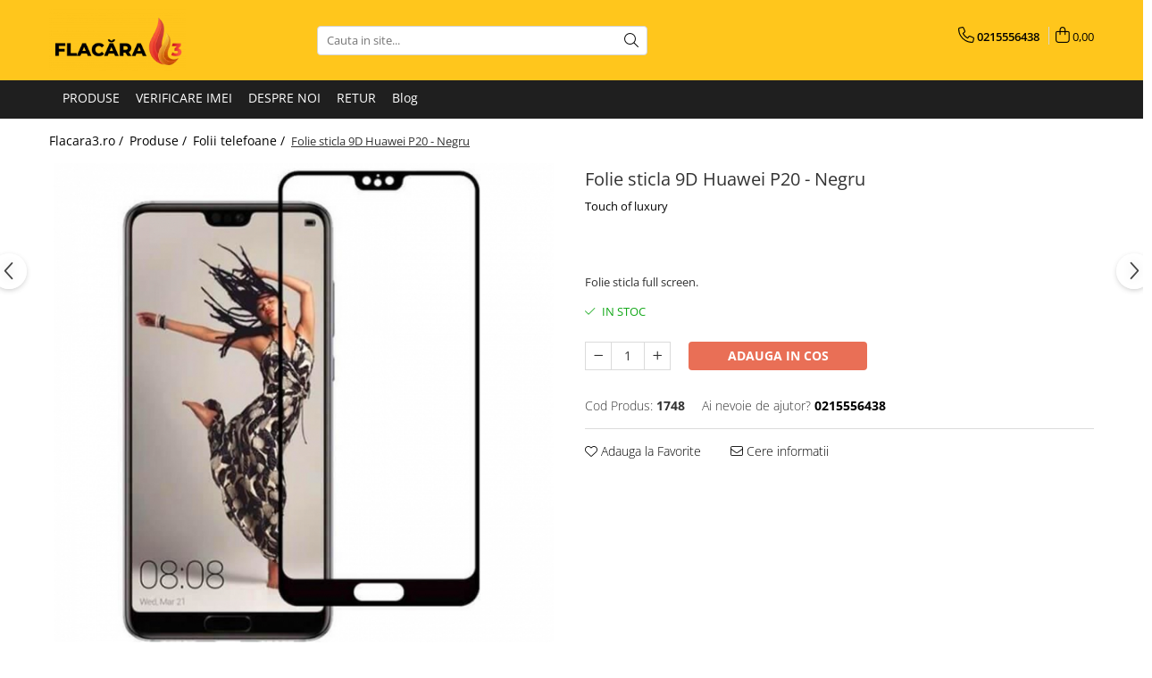

--- FILE ---
content_type: text/html; charset=UTF-8
request_url: https://www.flacara3.ro/folii-telefoane/folie-sticla-9d-huawei-p20-negru.html
body_size: 30133
content:
<!DOCTYPE html>

<html lang="ro-ro">

	<head>
		<meta charset="UTF-8">

		<script src="https://gomagcdn.ro/themes/fashion/js/lazysizes.min.js?v=10211316-4.243" async=""></script>

		<script>
			function g_js(callbk){typeof callbk === 'function' ? window.addEventListener("DOMContentLoaded", callbk, false) : false;}
		</script>

					<link rel="icon" sizes="48x48" href="https://gomagcdn.ro/domains/flacara3.ro/files/favicon/favicon9831.png">
			<link rel="apple-touch-icon" sizes="180x180" href="https://gomagcdn.ro/domains/flacara3.ro/files/favicon/favicon9831.png">
		
		<style>
			/*body.loading{overflow:hidden;}
			body.loading #wrapper{opacity: 0;visibility: hidden;}
			body #wrapper{opacity: 1;visibility: visible;transition:all .1s ease-out;}*/

			.main-header .main-menu{min-height:43px;}
			.-g-hide{visibility:hidden;opacity:0;}

					</style>
		
		<link rel="preconnect" href="https://gomagcdn.ro"><link rel="dns-prefetch" href="https://fonts.googleapis.com" /><link rel="dns-prefetch" href="https://fonts.gstatic.com" /><link rel="dns-prefetch" href="https://connect.facebook.net" /><link rel="dns-prefetch" href="https://www.facebook.com" /><link rel="dns-prefetch" href="https://www.googletagmanager.com" /><link rel="dns-prefetch" href="https://analytics.tiktok.com" />

					<link rel="preload" as="image" href="https://gomagcdn.ro/domains/flacara3.ro/files/product/large/folie-sticla-3d-huawei-p20-2-culori-1746-5791.jpg"   >
		
		<link rel="preload" href="https://gomagcdn.ro/themes/fashion/js/plugins.js?v=10211316-4.243" as="script">

		
					<link rel="preload" href="https://www.flacara3.ro/theme/default.js?v=41765393808" as="script">
				
		<link rel="preload" href="https://gomagcdn.ro/themes/fashion/js/dev.js?v=10211316-4.243" as="script">

		
					<link rel="stylesheet" href="https://gomagcdn.ro/themes/fashion/css/main-min.css?v=10211316-4.243-1" data-values='{"blockScripts": "1"}'>
		
					<link rel="stylesheet" href="https://www.flacara3.ro/theme/default.css?v=41765393808">
		
						<link rel="stylesheet" href="https://gomagcdn.ro/themes/fashion/css/dev-style.css?v=10211316-4.243-1">
		
		
		
		<link rel="alternate" hreflang="x-default" href="https://www.flacara3.ro/produse-huse-folii-accesorii-piese-service-gsm-281/folie-sticla-9d-huawei-p20-negru.html">
									<!-- Global site tag (gtag.js) - Google Ads: 943339820 -->
<script async src="https://www.googletagmanager.com/gtag/js?id=AW-943339820"></script>
<script>
 window.dataLayer = window.dataLayer || [];
 function gtag(){dataLayer.push(arguments);}
 gtag('js', new Date());

 gtag('config', 'AW-943339820');
</script><script>(function(w,d,s,l,i){w[l]=w[l]||[];w[l].push({'gtm.start':
new Date().getTime(),event:'gtm.js'});var f=d.getElementsByTagName(s)[0],
j=d.createElement(s),dl=l!='dataLayer'?'&l='+l:'';j.async=true;j.src=
'https://www.googletagmanager.com/gtm.js?id='+i+dl;f.parentNode.insertBefore(j,f);
})(window,document,'script','dataLayer','GTM-PS9JXS7');</script>					
		<meta name="expires" content="never">
		<meta name="revisit-after" content="1 days">
					<meta name="author" content="Gomag">
				<title>Folie sticla 9D Huawei P20 - Negru</title>


					<meta name="robots" content="index,follow" />
						
		<meta name="description" content="Folie sticla 9D Huawei P20 - Negru">
		<meta class="viewport" name="viewport" content="width=device-width, initial-scale=1.0, user-scalable=no">
							<meta property="og:description" content="Folie sticla full screen."/>
							<meta property="og:image" content="https://gomagcdn.ro/domains/flacara3.ro/files/product/large/folie-sticla-3d-huawei-p20-2-culori-1746-5791.jpg"/>
															<link rel="canonical" href="https://www.flacara3.ro/produse-huse-folii-accesorii-piese-service-gsm-281/folie-sticla-9d-huawei-p20-negru.html" />
			<meta property="og:url" content="https://www.flacara3.ro/produse-huse-folii-accesorii-piese-service-gsm-281/folie-sticla-9d-huawei-p20-negru.html"/>
						
		<meta name="distribution" content="Global">
		<meta name="owner" content="www.flacara3.ro">
		<meta name="publisher" content="www.flacara3.ro">
		<meta name="rating" content="General">
		<meta name="copyright" content="Copyright www.flacara3.ro 2026. All rights reserved">
		<link rel="search" href="https://www.flacara3.ro/opensearch.ro.xml" type="application/opensearchdescription+xml" title="Cautare"/>

		
							<script src="https://gomagcdn.ro/themes/fashion/js/jquery-2.1.4.min.js"></script>
			<script defer src="https://gomagcdn.ro/themes/fashion/js/jquery.autocomplete.js?v=20181023"></script>
			<script src="https://gomagcdn.ro/themes/fashion/js/gomag.config.js?v=10211316-4.243"></script>
			<script src="https://gomagcdn.ro/themes/fashion/js/gomag.js?v=10211316-4.243"></script>
		
													<script>
	var items = [];

	items.push(
		{
			id		:'1748',
			name	:'Folie sticla 9D Huawei P20 - Negru',
			brand	:'Touch of luxury',
			category:'Folii telefoane',
			price	:19.0000,
			google_business_vertical: 'retail'
		}
	);

	gtag('event', 'view_item', {
		items: [items],
		currency: "Lei",
		value: "19.0000",
		send_to: 'AW-943339820'
	});
		gtag('event', 'page_view', {
		send_to: 'AW-943339820',
		value: 19.0000,
		items: [{
			id: '1748',
			google_business_vertical: 'retail'
		}]
		});
	</script><script>	
	$(document).ready(function(){
		
		$(document).on('click', $GomagConfig.cartSummaryItemRemoveButton, function() {
			var productId = $(this).attr("data-product");
			var productSku = $(this).attr("data-productsku");
			var productPrice = $(this).attr("data-productprice");
			var productQty = $(this).attr("data-qty");
			
			gtag('event', 'remove_from_cart', {
					send_to	: 'AW-943339820',
					value	: parseFloat(productQty) * parseFloat(productPrice),
					items:[{
						id		: productSku,
						quantity: productQty,
						price	: productPrice		 
				}]
			})
			
		})
	
		$(document).on('click', $GomagConfig.checkoutItemRemoveButton, function() {
			
			var itemKey = $(this).attr('id').replace('__checkoutItemRemove','');
			var productId = $(this).data("product");
			var productSku = $(this).attr("productsku");
			var productPrice = $(this).attr("productprice");
			var productQty = $('#quantityToAdd_'+itemKey).val();
			
			gtag('event', 'remove_from_cart', {
				send_to	: 'AW-943339820',
				value	: parseFloat(productQty) * parseFloat(productPrice),
				items	:[{
					id		: productSku,
					quantity: productQty,
					price	: productPrice
				}]
			})
			
		})
	});		
	
</script>
<!-- Global site tag (gtag.js) - Google Analytics -->
<script async src="https://www.googletagmanager.com/gtag/js?id=G-38K6CHW5YF"></script>
	<script>
 window.dataLayer = window.dataLayer || [];
  function gtag(){dataLayer.push(arguments);}
    var cookieValue = '';
  var name = 'g_c_consent' + "=";
  var decodedCookie = decodeURIComponent(document.cookie);
  var ca = decodedCookie.split(';');
  for(var i = 0; i <ca.length; i++) {
	var c = ca[i];
	while (c.charAt(0) == ' ') {
	  c = c.substring(1);
	}
	if (c.indexOf(name) == 0) {
	  cookieValue = c.substring(name.length, c.length);
	}
  }



if(cookieValue == ''){
	gtag('consent', 'default', {
	  'ad_storage': 'granted',
	  'ad_user_data': 'granted',
	  'ad_personalization': 'granted',
	  'analytics_storage': 'granted',
	  'personalization_storage': 'granted',
	  'functionality_storage': 'granted',
	  'security_storage': 'granted'
	});
	} else if(cookieValue != '-1'){


			gtag('consent', 'default', {
			'ad_storage': 'granted',
			'ad_user_data': 'granted',
			'ad_personalization': 'granted',
			'analytics_storage': 'granted',
			'personalization_storage': 'granted',
			'functionality_storage': 'granted',
			'security_storage': 'granted'
		});
	} else {
	 gtag('consent', 'default', {
		  'ad_storage': 'denied',
		  'ad_user_data': 'denied',
		  'ad_personalization': 'denied',
		  'analytics_storage': 'denied',
			'personalization_storage': 'denied',
			'functionality_storage': 'denied',
			'security_storage': 'denied'
		});

		 }
</script>
<script>

	
  gtag('js', new Date());

 
$.Gomag.bind('Cookie/Policy/Consent/Denied', function(){
	gtag('consent', 'update', {
		  'ad_storage': 'denied',
		  'ad_user_data': 'denied',
		  'ad_personalization': 'denied',
		  'analytics_storage': 'denied',
			'personalization_storage': 'denied',
			'functionality_storage': 'denied',
			'security_storage': 'denied'
		});
		})
$.Gomag.bind('Cookie/Policy/Consent/Granted', function(){
	gtag('consent', 'update', {
		  'ad_storage': 'granted',
		  'ad_user_data': 'granted',
		  'ad_personalization': 'granted',
		  'analytics_storage': 'granted',
			'personalization_storage': 'granted',
			'functionality_storage': 'granted',
			'security_storage': 'granted'
		});
		})
  gtag('config', 'G-38K6CHW5YF', {allow_enhanced_conversions: true });
</script>
<script>
	function gaBuildProductVariant(product)
	{
		let _return = '';
		if(product.version != undefined)
		{
			$.each(product.version, function(i, a){
				_return += (_return == '' ? '' : ', ')+a.value;
			})
		}
		return _return;
	}

</script>
<script>
	$.Gomag.bind('Product/Add/To/Cart/After/Listing', function gaProductAddToCartLV4(event, data) {
		if(data.product !== undefined) {
			var gaProduct = false;
			if(typeof(gaProducts) != 'undefined' && gaProducts[data.product.id] != undefined)
			{
				gaProduct = gaProducts[data.product.id];

			}

			if(gaProduct == false)
			{
				gaProduct = {};
				gaProduct.item_id = data.product.id;
				gaProduct.currency = data.product.currency ? (String(data.product.currency).toLowerCase() == 'lei' ? 'RON' : data.product.currency) : 'RON';
				gaProduct.item_name =  data.product.name ;
				gaProduct.item_variant= gaBuildProductVariant(data.product);
				gaProduct.item_brand = data.product.brand;
				gaProduct.item_category = data.product.category;

			}

			gaProduct.price = parseFloat(data.product.price).toFixed(2);
			gaProduct.quantity = data.product.productQuantity;
			gtag("event", "add_to_cart", {
				currency: gaProduct.currency,
				value: parseFloat(gaProduct.price) * parseFloat(gaProduct.quantity),
				items: [
					gaProduct
				]
			});

		}
	})
	$.Gomag.bind('Product/Add/To/Cart/After/Details', function gaProductAddToCartDV4(event, data){

		if(data.product !== undefined){

			var gaProduct = false;
			if(
				typeof(gaProducts) != 'undefined'
				&&
				gaProducts[data.product.id] != undefined
			)
			{
				var gaProduct = gaProducts[data.product.id];
			}

			if(gaProduct == false)
			{
				gaProduct = {};
				gaProduct.item_id = data.product.id;
				gaProduct.currency = data.product.currency ? (String(data.product.currency).toLowerCase() == 'lei' ? 'RON' : data.product.currency) : 'RON';
				gaProduct.item_name =  data.product.name ;
				gaProduct.item_variant= gaBuildProductVariant(data.product);
				gaProduct.item_brand = data.product.brand;
				gaProduct.item_category = data.product.category;

			}

			gaProduct.price = parseFloat(data.product.price).toFixed(2);
			gaProduct.quantity = data.product.productQuantity;


			gtag("event", "add_to_cart", {
			  currency: gaProduct.currency,
			  value: parseFloat(gaProduct.price) * parseFloat(gaProduct.quantity),
			  items: [
				gaProduct
			  ]
			});
        }

	})
	 $.Gomag.bind('Product/Remove/From/Cart', function gaProductRemovedFromCartV4(event, data){
		var envData = $.Gomag.getEnvData();
		var products = envData.products;

		if(data.data.product !== undefined && products[data.data.product] !== undefined){


			var dataProduct = products[data.data.product];


			gaProduct = {};
			gaProduct.item_id = dataProduct.id;

			gaProduct.item_name =   dataProduct.name ;
			gaProduct.currency = dataProduct.currency ? (String(dataProduct.currency).toLowerCase() == 'lei' ? 'RON' : dataProduct.currency) : 'RON';
			gaProduct.item_category = dataProduct.category;
			gaProduct.item_brand = dataProduct.brand;
			gaProduct.price = parseFloat(dataProduct.price).toFixed(2);
			gaProduct.quantity = data.data.quantity;
			gaProduct.item_variant= gaBuildProductVariant(dataProduct);
			gtag("event", "remove_from_cart", {
			  currency: gaProduct.currency,
			  value: parseFloat(gaProduct.price) * parseFloat(gaProduct.quantity),
			  items: [
				gaProduct
			  ]
			});
        }

	});

	 $.Gomag.bind('Cart/Quantity/Update', function gaCartQuantityUpdateV4(event, data){
		var envData = $.Gomag.getEnvData();
		var products = envData.products;
		if(!data.data.finalQuantity || !data.data.initialQuantity)
		{
			return false;
		}
		var dataProduct = products[data.data.product];
		if(dataProduct == undefined)
		{
			return false;
		}

		gaProduct = {};
		gaProduct.item_id = dataProduct.id;
		gaProduct.currency = dataProduct.currency ? (String(dataProduct.currency).toLowerCase() == 'lei' ? 'RON' : dataProduct.currency) : 'RON';
		gaProduct.item_name =  dataProduct.name ;

		gaProduct.item_category = dataProduct.category;
		gaProduct.item_brand = dataProduct.brand;
		gaProduct.price = parseFloat(dataProduct.price).toFixed(2);
		gaProduct.item_variant= gaBuildProductVariant(dataProduct);
		if(parseFloat(data.data.initialQuantity) < parseFloat(data.data.finalQuantity))
		{
			var quantity = parseFloat(data.data.finalQuantity) - parseFloat(data.data.initialQuantity);
			gaProduct.quantity = quantity;

			gtag("event", "add_to_cart", {
			  currency: gaProduct.currency,
			  value: parseFloat(gaProduct.price) * parseFloat(gaProduct.quantity),
			  items: [
				gaProduct
			  ]
			});
		}
		else if(parseFloat(data.data.initialQuantity) > parseFloat(data.data.finalQuantity))
		{
			var quantity = parseFloat(data.data.initialQuantity) - parseFloat(data.data.finalQuantity);
			gaProduct.quantity = quantity;
			gtag("event", "remove_from_cart", {
			  currency: gaProduct.currency,
			  value: parseFloat(gaProduct.price) * parseFloat(gaProduct.quantity),
			  items: [
				gaProduct
			  ]
			});
		}

	});

</script>
<script>
!function (w, d, t) {
  w.TiktokAnalyticsObject = t;
  var ttq = w[t] = w[t] || [];
  ttq.methods = [
    "page","track","identify","instances","debug","on","off",
    "once","ready","alias","group","enableCookie","disableCookie"
  ];
  ttq.setAndDefer = function (t, e) {
    t[e] = function () {
      t.push([e].concat(Array.prototype.slice.call(arguments, 0)))
    }
  };
  for (var i = 0; i < ttq.methods.length; i++) {
    ttq.setAndDefer(ttq, ttq.methods[i]);
  }
  ttq.instance = function (t) {
    for (
      var e = ttq._i[t] || [],
      n = 0;
      n < ttq.methods.length;
      n++
    ) ttq.setAndDefer(e, ttq.methods[n]);
    return e;
  };
  ttq.load = function (e, n) {
    var i = "https://analytics.tiktok.com/i18n/pixel/events.js";
    ttq._i = ttq._i || {};
    ttq._i[e] = [];
    ttq._i[e]._u = i;
    ttq._t = ttq._t || {};
    ttq._t[e] = +new Date();
    ttq._o = ttq._o || {};
    ttq._o[e] = n || {};
    var o = document.createElement("script");
    o.type = "text/javascript";
    o.async = !0;
    o.src = i + "?sdkid=" + e + "&lib=" + t;
    var a = document.getElementsByTagName("script")[0];
    a.parentNode.insertBefore(o, a);
  };

  ttq.load('D4ASP9BC77UCD4LDT0I0');
  ttq.page();
}(window, document, 'ttq');
</script><script>
function gmsc(name, value)
{
	if(value != undefined && value)
	{
		var expires = new Date();
		expires.setTime(expires.getTime() + parseInt(3600*24*1000*90));
		document.cookie = encodeURIComponent(name) + "=" + encodeURIComponent(value) + '; expires='+ expires.toUTCString() + "; path=/";
	}
}
let gmqs = window.location.search;
let gmup = new URLSearchParams(gmqs);
gmsc('g_sc', gmup.get('shop_campaign'));
gmsc('shop_utm_campaign', gmup.get('utm_campaign'));
gmsc('shop_utm_medium', gmup.get('utm_medium'));
gmsc('shop_utm_source', gmup.get('utm_source'));
</script><!-- Facebook Pixel Code -->
				<script>
				!function(f,b,e,v,n,t,s){if(f.fbq)return;n=f.fbq=function(){n.callMethod?
				n.callMethod.apply(n,arguments):n.queue.push(arguments)};if(!f._fbq)f._fbq=n;
				n.push=n;n.loaded=!0;n.version="2.0";n.queue=[];t=b.createElement(e);t.async=!0;
				t.src=v;s=b.getElementsByTagName(e)[0];s.parentNode.insertBefore(t,s)}(window,
				document,"script","//connect.facebook.net/en_US/fbevents.js");

				fbq("init", "155434108166734");
				fbq("track", "PageView");</script>
				<!-- End Facebook Pixel Code -->
				<script>
				$.Gomag.bind('User/Ajax/Data/Loaded', function(event, data){
					if(data != undefined && data.data != undefined)
					{
						var eventData = data.data;
						if(eventData.facebookUserData != undefined)
						{
							$('body').append(eventData.facebookUserData);
						}
					}
				})
				</script>
				<meta name="facebook-domain-verification" content="mu8kgnjdsen16f8dbcld2g7k9d0vxk" /><script>
	$.Gomag.bind('Product/Add/To/Cart/After/Listing', function(event, data){
		if(data.product !== undefined){
			gtag('event', 'add_to_cart', {
				send_to	: 'AW-943339820',
				value	: parseFloat(data.product.productQuantity) * parseFloat(data.product.price),
				items	:[{
					id		: data.product.sku,
					name	: data.product.name,
					brand	: data.product.brand,
					category: data.product.category,
					quantity: data.product.productQuantity,
					price	: data.product.price
				 
			}]
		   })
        }
	})
	$.Gomag.bind('Product/Add/To/Cart/After/Details', function(event, data){
		
		if(data.product !== undefined){
			gtag('event', 'add_to_cart', {
				send_to: 'AW-943339820',
				value: parseFloat(data.product.productQuantity) * parseFloat(data.product.price),
				items: [{
					id: data.product.sku,
					name		: data.product.name,
					brand		: data.product.brand,
					category	: data.product.category,
					quantity	: data.product.productQuantity,
					price		: data.product.price
				}]	
			})
		}
	})
   
</script>					
		
	</head>

	<body class="" style="">

		<script >
			function _addCss(url, attribute, value, loaded){
				var _s = document.createElement('link');
				_s.rel = 'stylesheet';
				_s.href = url;
				_s.type = 'text/css';
				if(attribute)
				{
					_s.setAttribute(attribute, value)
				}
				if(loaded){
					_s.onload = function(){
						var dom = document.getElementsByTagName('body')[0];
						//dom.classList.remove('loading');
					}
				}
				var _st = document.getElementsByTagName('link')[0];
				_st.parentNode.insertBefore(_s, _st);
			}
			//_addCss('https://fonts.googleapis.com/css2?family=Open+Sans:ital,wght@0,300;0,400;0,600;0,700;1,300;1,400&display=swap');
			_addCss('https://gomagcdn.ro/themes/_fonts/Open-Sans.css');

		</script>
		<script>
				/*setTimeout(
				  function()
				  {
				   document.getElementsByTagName('body')[0].classList.remove('loading');
				  }, 1000);*/
		</script>
									<noscript><iframe src="https://www.googletagmanager.com/ns.html?id=GTM-PS9JXS7"
height="0" width="0" style="display:none;visibility:hidden"></iframe></noscript>					
		
		<div id="wrapper">
			<!-- BLOCK:cd4e6e9ecba43f6c071fa67cfa057c44 start -->
<div id="_cartSummary" class="hide"></div>

<script >
	$(document).ready(function() {

		$(document).on('keypress', '.-g-input-loader', function(){
			$(this).addClass('-g-input-loading');
		})

		$.Gomag.bind('Product/Add/To/Cart/After', function(eventResponse, properties)
		{
									var data = JSON.parse(properties.data);
			$('.q-cart').html(data.quantity);
			if(parseFloat(data.quantity) > 0)
			{
				$('.q-cart').removeClass('hide');
			}
			else
			{
				$('.q-cart').addClass('hide');
			}
			$('.cartPrice').html(data.subtotal + ' ' + data.currency);
			$('.cartProductCount').html(data.quantity);


		})
		$('#_cartSummary').on('updateCart', function(event, cart) {
			var t = $(this);

			$.get('https://www.flacara3.ro/cart-update', {
				cart: cart
			}, function(data) {

				$('.q-cart').html(data.quantity);
				if(parseFloat(data.quantity) > 0)
				{
					$('.q-cart').removeClass('hide');
				}
				else
				{
					$('.q-cart').addClass('hide');
				}
				$('.cartPrice').html(data.subtotal + ' ' + data.currency);
				$('.cartProductCount').html(data.quantity);
			}, 'json');
			window.ga = window.ga || function() {
				(ga.q = ga.q || []).push(arguments)
			};
			ga('send', 'event', 'Buton', 'Click', 'Adauga_Cos');
		});

		if(window.gtag_report_conversion) {
			$(document).on("click", 'li.phone-m', function() {
				var phoneNo = $('li.phone-m').children( "a").attr('href');
				gtag_report_conversion(phoneNo);
			});

		}

	});
</script>



<header class="main-header container-bg clearfix" data-block="headerBlock">
	<div class="discount-tape container-h full -g-hide" id="_gomagHellobar"></div>

		
	<div class="top-head-bg container-h full">

		<div class="top-head container-h">
			<div class="row">
				<div class="col-md-3 col-sm-3 col-xs-5 logo-h">
					
	<a href="https://www.flacara3.ro" id="logo" data-pageId="2">
		<img src="https://gomagcdn.ro/domains/flacara3.ro/files/company/negru-simbol-colorat-orizontal-4946318286.png" fetchpriority="high" class="img-responsive" alt="lemo" title="lemo" width="200" height="50" style="width:auto;">
	</a>
				</div>
				<div class="col-md-4 col-sm-4 col-xs-7 main search-form-box">
					
<form name="search-form" class="search-form" action="https://www.flacara3.ro/produse-huse-folii-accesorii-piese-service-gsm" id="_searchFormMainHeader">

	<input id="_autocompleteSearchMainHeader" name="c" class="input-placeholder -g-input-loader" type="text" placeholder="Cauta in site..." aria-label="Search"  value="">
	<button id="_doSearch" class="search-button" aria-hidden="true">
		<i class="fa fa-search" aria-hidden="true"></i>
	</button>

				<script >
			$(document).ready(function() {

				$('#_autocompleteSearchMainHeader').autocomplete({
					serviceUrl: 'https://www.flacara3.ro/autocomplete',
					minChars: 2,
					deferRequestBy: 700,
					appendTo: '#_searchFormMainHeader',
					width: parseInt($('#_doSearch').offset().left) - parseInt($('#_autocompleteSearchMainHeader').offset().left),
					formatResult: function(suggestion, currentValue) {
						return suggestion.value;
					},
					onSelect: function(suggestion) {
						$(this).val(suggestion.data);
					},
					onSearchComplete: function(suggestion) {
						$(this).removeClass('-g-input-loading');
					}
				});
				$(document).on('click', '#_doSearch', function(e){
					e.preventDefault();
					if($('#_autocompleteSearchMainHeader').val() != '')
					{
						$('#_searchFormMainHeader').submit();
					}
				})
			});
		</script>
	

</form>
				</div>
				<div class="col-md-5 col-sm-5 acount-section">
					
<ul>
	<li class="search-m hide">
		<a href="#" class="-g-no-url" aria-label="Cauta in site..." data-pageId="">
			<i class="fa fa-search search-open" aria-hidden="true"></i>
			<i style="display:none" class="fa fa-times search-close" aria-hidden="true"></i>
		</a>
	</li>
	<li class="-g-user-icon -g-user-icon-empty">
			
	</li>
	
				<li class="contact-header">
			<a href="tel:0215556438" aria-label="Contacteaza-ne" data-pageId="3">
				<i class="fa fa-phone" aria-hidden="true"></i>
								<span>0215556438</span>
			</a>
		</li>
			<li class="wishlist-header hide">
		<a href="https://www.flacara3.ro/wishlist" aria-label="Wishlist" data-pageId="28">
			<span class="-g-wishlist-product-count -g-hide"></span>
			<i class="fa fa-heart-o" aria-hidden="true"></i>
			<span class="">Favorite</span>
		</a>
	</li>
	<li class="cart-header-btn cart">
		<a class="cart-drop _showCartHeader" href="https://www.flacara3.ro/cos-de-cumparaturi" aria-label="Cos de cumparaturi">
			<span class="q-cart hide">0</span>
			<i class="fa fa-shopping-bag" aria-hidden="true"></i>
			<span class="count cartPrice">0,00
				
			</span>
		</a>
					<div class="cart-dd  _cartShow cart-closed"></div>
			</li>

	</ul>

	<script>
		$(document).ready(function() {
			//Cart
							$('.cart').mouseenter(function() {
					$.Gomag.showCartSummary('div._cartShow');
				}).mouseleave(function() {
					$.Gomag.hideCartSummary('div._cartShow');
					$('div._cartShow').removeClass('cart-open');
				});
						$(document).on('click', '.dropdown-toggle', function() {
				window.location = $(this).attr('href');
			})
		})
	</script>

				</div>
			</div>
		</div>
	</div>


<div id="navigation">
	<nav id="main-menu" class="main-menu container-h full clearfix">
		<a href="#" class="menu-trg -g-no-url" title="Produse">
			<span>&nbsp;</span>
		</a>
		
<div class="container-h nav-menu-hh clearfix">

	<!-- BASE MENU -->
	<ul class="
			nav-menu base-menu container-h
			
			
		">

		

			
		<li class="menu-drop __GomagMM ">
								<a
						href="https://www.flacara3.ro/produse-huse-folii-accesorii-piese-service-gsm-281"
						class="    "
						rel="  "
						
						title="PRODUSE"
						data-Gomag=''
						data-block-name="mainMenuD0"  data-block="mainMenuD" data-pageId= "281">
												<span class="list">PRODUSE</span>
					</a>
				
		</li>
		
		<li class="menu-drop __GomagMM ">
								<a
						href="https://www.flacara3.ro/pagina-6"
						class="    "
						rel="  "
						
						title="VERIFICARE IMEI"
						data-Gomag=''
						data-block-name="mainMenuD0"  data-block="mainMenuD" data-pageId= "187">
												<span class="list">VERIFICARE IMEI</span>
					</a>
				
		</li>
		
		<li class="menu-drop __GomagMM ">
								<a
						href="https://www.flacara3.ro/despre-noi"
						class="    "
						rel="  "
						
						title="DESPRE NOI"
						data-Gomag=''
						data-block-name="mainMenuD0"  data-block="mainMenuD" data-pageId= "11">
												<span class="list">DESPRE NOI</span>
					</a>
				
		</li>
						
		

	
		<li class="menu-drop __GomagSM   ">

			<a
				href="https://www.flacara3.ro/formular-retur"
				rel="  "
				
				title="RETUR"
				data-Gomag=''
				data-block="mainMenuD"
				data-pageId= "172"
				class=" "
			>
								RETUR
							</a>
					</li>
	
		<li class="menu-drop __GomagSM   ">

			<a
				href="https://www.flacara3.ro/blog"
				rel="  "
				
				title="Blog"
				data-Gomag=''
				data-block="mainMenuD"
				data-pageId= "87"
				class=" "
			>
								Blog
							</a>
					</li>
	
		
	</ul> <!-- end of BASE MENU -->

</div>		<ul class="mobile-icon fr">

							<li class="phone-m">
					<a href="tel:0215556438" title="Contacteaza-ne">
												<i class="fa fa-phone" aria-hidden="true"></i>
					</a>
				</li>
									<li class="user-m -g-user-icon -g-user-icon-empty">
			</li>
			<li class="wishlist-header-m hide">
				<a href="https://www.flacara3.ro/wishlist">
					<span class="-g-wishlist-product-count"></span>
					<i class="fa fa-heart-o" aria-hidden="true"></i>

				</a>
			</li>
			<li class="cart-m">
				<a href="https://www.flacara3.ro/cos-de-cumparaturi">
					<span class="q-cart hide">0</span>
					<i class="fa fa-shopping-bag" aria-hidden="true"></i>
				</a>
			</li>
			<li class="search-m">
				<a href="#" class="-g-no-url" aria-label="Cauta in site...">
					<i class="fa fa-search search-open" aria-hidden="true"></i>
					<i style="display:none" class="fa fa-times search-close" aria-hidden="true"></i>
				</a>
			</li>
					</ul>
	</nav>
	<!-- end main-nav -->

	<div style="display:none" class="search-form-box search-toggle">
		<form name="search-form" class="search-form" action="https://www.flacara3.ro/produse-huse-folii-accesorii-piese-service-gsm" id="_searchFormMobileToggle">
			<input id="_autocompleteSearchMobileToggle" name="c" class="input-placeholder -g-input-loader" type="text" autofocus="autofocus" value="" placeholder="Cauta in site..." aria-label="Search">
			<button id="_doSearchMobile" class="search-button" aria-hidden="true">
				<i class="fa fa-search" aria-hidden="true"></i>
			</button>

										<script >
					$(document).ready(function() {
						$('#_autocompleteSearchMobileToggle').autocomplete({
							serviceUrl: 'https://www.flacara3.ro/autocomplete',
							minChars: 2,
							deferRequestBy: 700,
							appendTo: '#_searchFormMobileToggle',
							width: parseInt($('#_doSearchMobile').offset().left) - parseInt($('#_autocompleteSearchMobileToggle').offset().left),
							formatResult: function(suggestion, currentValue) {
								return suggestion.value;
							},
							onSelect: function(suggestion) {
								$(this).val(suggestion.data);
							},
							onSearchComplete: function(suggestion) {
								$(this).removeClass('-g-input-loading');
							}
						});

						$(document).on('click', '#_doSearchMobile', function(e){
							e.preventDefault();
							if($('#_autocompleteSearchMobileToggle').val() != '')
							{
								$('#_searchFormMobileToggle').submit();
							}
						})
					});
				</script>
			
		</form>
	</div>
</div>

</header>
<!-- end main-header --><!-- BLOCK:cd4e6e9ecba43f6c071fa67cfa057c44 end -->
			
<script >
	$.Gomag.bind('Product/Add/To/Cart/Validate', function(response, isValid)
	{
		$($GomagConfig.versionAttributesName).removeClass('versionAttributeError');

		if($($GomagConfig.versionAttributesSelectSelector).length && !$($GomagConfig.versionAttributesSelectSelector).val())
		{

			if ($($GomagConfig.versionAttributesHolder).position().top < jQuery(window).scrollTop()){
				//scroll up
				 $([document.documentElement, document.body]).animate({
					scrollTop: $($GomagConfig.versionAttributesHolder).offset().top - 55
				}, 1000, function() {
					$($GomagConfig.versionAttributesName).addClass('versionAttributeError');
				});
			}
			else if ($($GomagConfig.versionAttributesHolder).position().top + $($GomagConfig.versionAttributesHolder).height() >
				$(window).scrollTop() + (
					window.innerHeight || document.documentElement.clientHeight
				)) {
				//scroll down
				$('html,body').animate({
					scrollTop: $($GomagConfig.versionAttributesHolder).position().top - (window.innerHeight || document.documentElement.clientHeight) + $($GomagConfig.versionAttributesHolder).height() -55 }, 1000, function() {
					$($GomagConfig.versionAttributesName).addClass('versionAttributeError');
				}
				);
			}
			else{
				$($GomagConfig.versionAttributesName).addClass('versionAttributeError');
			}

			isValid.noError = false;
		}
		if($($GomagConfig.versionAttributesSelector).length && !$('.'+$GomagConfig.versionAttributesActiveSelectorClass).length)
		{

			if ($($GomagConfig.versionAttributesHolder).position().top < jQuery(window).scrollTop()){
				//scroll up
				 $([document.documentElement, document.body]).animate({
					scrollTop: $($GomagConfig.versionAttributesHolder).offset().top - 55
				}, 1000, function() {
					$($GomagConfig.versionAttributesName).addClass('versionAttributeError');
				});
			}
			else if ($($GomagConfig.versionAttributesHolder).position().top + $($GomagConfig.versionAttributesHolder).height() >
				$(window).scrollTop() + (
					window.innerHeight || document.documentElement.clientHeight
				)) {
				//scroll down
				$('html,body').animate({
					scrollTop: $($GomagConfig.versionAttributesHolder).position().top - (window.innerHeight || document.documentElement.clientHeight) + $($GomagConfig.versionAttributesHolder).height() -55 }, 1000, function() {
					$($GomagConfig.versionAttributesName).addClass('versionAttributeError');
				}
				);
			}
			else{
				$($GomagConfig.versionAttributesName).addClass('versionAttributeError');
			}

			isValid.noError = false;
		}
	});
	$.Gomag.bind('Page/Load', function removeSelectedVersionAttributes(response, settings) {
		/* remove selection for versions */
		if((settings.doNotSelectVersion != undefined && settings.doNotSelectVersion === true) && $($GomagConfig.versionAttributesSelector).length && !settings.reloadPageOnVersionClick) {
			$($GomagConfig.versionAttributesSelector).removeClass($GomagConfig.versionAttributesActiveSelectorClass);
		}

		if((settings.doNotSelectVersion != undefined && settings.doNotSelectVersion === true) && $($GomagConfig.versionAttributesSelectSelector).length) {
			var selected = settings.reloadPageOnVersionClick != undefined && settings.reloadPageOnVersionClick ? '' : 'selected="selected"';

			$($GomagConfig.versionAttributesSelectSelector).prepend('<option value="" ' + selected + '>Selectati</option>');
		}
	});
	$(document).ready(function() {
		function is_touch_device2() {
			return (('ontouchstart' in window) || (navigator.MaxTouchPoints > 0) || (navigator.msMaxTouchPoints > 0));
		};

		
		$.Gomag.bind('Product/Details/After/Ajax/Load', function(e, payload)
		{
			let reinit = payload.reinit;
			let response = payload.response;

			if(reinit){
				$('.thumb-h:not(.horizontal):not(.vertical)').insertBefore('.vertical-slide-img');

				var hasThumb = $('.thumb-sld').length > 0;

				$('.prod-lg-sld:not(.disabled)').slick({
					slidesToShow: 1,
					slidesToScroll: 1,
					//arrows: false,
					fade: true,
					//cssEase: 'linear',
					dots: true,
					infinite: false,
					draggable: false,
					dots: true,
					//adaptiveHeight: true,
					asNavFor: hasThumb ? '.thumb-sld' : null
				/*}).on('afterChange', function(event, slick, currentSlide, nextSlide){
					if($( window ).width() > 800 ){

						$('.zoomContainer').remove();
						$('#img_0').removeData('elevateZoom');
						var source = $('#img_'+currentSlide).attr('data-src');
						var fullImage = $('#img_'+currentSlide).attr('data-full-image');
						$('.swaped-image').attr({
							//src:source,
							"data-zoom-image":fullImage
						});
						$('.zoomWindowContainer div').stop().css("background-image","url("+ fullImage +")");
						$("#img_"+currentSlide).elevateZoom({responsive: true});
					}*/
				});

				if($( window ).width() < 767 ){
					$('.prod-lg-sld.disabled').slick({
						slidesToShow: 1,
						slidesToScroll: 1,
						fade: true,
						dots: true,
						infinite: false,
						draggable: false,
						dots: true,
					});
				}

				$('.prod-lg-sld.slick-slider').slick('resize');

				//PRODUCT THUMB SLD
				if ($('.thumb-h.horizontal').length){
					$('.thumb-sld').slick({
						vertical: false,
						slidesToShow: 6,
						slidesToScroll: 1,
						asNavFor: '.prod-lg-sld',
						dots: false,
						infinite: false,
						//centerMode: true,
						focusOnSelect: true
					});
				} else if ($('.thumb-h').length) {
					$('.thumb-sld').slick({
						vertical: true,
						slidesToShow: 4,
						slidesToScroll: 1,
						asNavFor: '.prod-lg-sld',
						dots: false,
						infinite: false,
						draggable: false,
						swipe: false,
						//adaptiveHeight: true,
						//centerMode: true,
						focusOnSelect: true
					});
				}

				if($.Gomag.isMobile()){
					$($GomagConfig.bannerDesktop).remove()
					$($GomagConfig.bannerMobile).removeClass('hideSlide');
				} else {
					$($GomagConfig.bannerMobile).remove()
					$($GomagConfig.bannerDesktop).removeClass('hideSlide');
				}
			}

			$.Gomag.trigger('Product/Details/After/Ajax/Load/Complete', {'response':response});
		});

		$.Gomag.bind('Product/Details/After/Ajax/Response', function(e, payload)
		{
			let response = payload.response;
			let data = payload.data;
			let reinitSlider = false;

			if (response.title) {
				let $content = $('<div>').html(response.title);
				let title = $($GomagConfig.detailsProductTopHolder).find($GomagConfig.detailsProductTitleHolder).find('.title > span');
				let newTitle = $content.find('.title > span');
				if(title.text().trim().replace(/\s+/g, ' ') != newTitle.text().trim().replace(/\s+/g, ' ')){
					$.Gomag.fadeReplace(title,newTitle);
				}

				let brand = $($GomagConfig.detailsProductTopHolder).find($GomagConfig.detailsProductTitleHolder).find('.brand-detail');
				let newBrand = $content.find('.brand-detail');
				if(brand.text().trim().replace(/\s+/g, ' ') != newBrand.text().trim().replace(/\s+/g, ' ')){
					$.Gomag.fadeReplace(brand,newBrand);
				}

				let review = $($GomagConfig.detailsProductTopHolder).find($GomagConfig.detailsProductTitleHolder).find('.__reviewTitle');
				let newReview = $content.find('.__reviewTitle');
				if(review.text().trim().replace(/\s+/g, ' ') != newReview.text().trim().replace(/\s+/g, ' ')){
					$.Gomag.fadeReplace(review,newReview);
				}
			}

			if (response.images) {
				let $content = $('<div>').html(response.images);
				var imagesHolder = $($GomagConfig.detailsProductTopHolder).find($GomagConfig.detailsProductImagesHolder);
				var images = [];
				imagesHolder.find('img').each(function() {
					var dataSrc = $(this).attr('data-src');
					if (dataSrc) {
						images.push(dataSrc);
					}
				});

				var newImages = [];
				$content.find('img').each(function() {
					var dataSrc = $(this).attr('data-src');
					if (dataSrc) {
						newImages.push(dataSrc);
					}
				});

				if(!$content.find('.thumb-h.horizontal').length && imagesHolder.find('.thumb-h.horizontal').length){
					$content.find('.thumb-h').addClass('horizontal');
				}
				
				const newTop  = $content.find('.product-icon-box:not(.bottom)').first();
				const oldTop  = imagesHolder.find('.product-icon-box:not(.bottom)').first();

				if (newTop.length && oldTop.length && (newTop.prop('outerHTML') !== oldTop.prop('outerHTML'))) {
					oldTop.replaceWith(newTop.clone());
				}
				
				const newBottom = $content.find('.product-icon-box.bottom').first();
				const oldBottom = imagesHolder.find('.product-icon-box.bottom').first();

				if (newBottom.length && oldBottom.length && (newBottom.prop('outerHTML') !== oldBottom.prop('outerHTML'))) {
					oldBottom.replaceWith(newBottom.clone());
				}

				if (images.length !== newImages.length || images.some((val, i) => val !== newImages[i])) {
					$.Gomag.fadeReplace($($GomagConfig.detailsProductTopHolder).find($GomagConfig.detailsProductImagesHolder), $content.html());
					reinitSlider = true;
				}
			}

			if (response.details) {
				let $content = $('<div>').html(response.details);
				$content.find('.stock-limit').hide();
				function replaceDetails(content){
					$($GomagConfig.detailsProductTopHolder).find($GomagConfig.detailsProductDetailsHolder).html(content);
				}

				if($content.find('.__shippingPriceTemplate').length && $($GomagConfig.detailsProductTopHolder).find('.__shippingPriceTemplate').length){
					$content.find('.__shippingPriceTemplate').replaceWith($($GomagConfig.detailsProductTopHolder).find('.__shippingPriceTemplate'));
					$($GomagConfig.detailsProductTopHolder).find('.__shippingPriceTemplate').slideDown(100);
				} else if (!$content.find('.__shippingPriceTemplate').length && $($GomagConfig.detailsProductTopHolder).find('.__shippingPriceTemplate').length){
					$($GomagConfig.detailsProductTopHolder).find('.__shippingPriceTemplate').slideUp(100);
				}

				if($content.find('.btn-flstockAlertBTN').length && !$($GomagConfig.detailsProductTopHolder).find('.btn-flstockAlertBTN').length || !$content.find('.btn-flstockAlertBTN').length && $($GomagConfig.detailsProductTopHolder).find('.btn-flstockAlertBTN').length){
					$.Gomag.fadeReplace($($GomagConfig.detailsProductTopHolder).find('.add-section'), $content.find('.add-section').clone().html());
					setTimeout(function(){
						replaceDetails($content.html());
					}, 500)
				} else if ($content.find('.-g-empty-add-section').length && $($GomagConfig.detailsProductTopHolder).find('.add-section').length) {
					$($GomagConfig.detailsProductTopHolder).find('.add-section').slideUp(100, function() {
						replaceDetails($content.html());
					});
				} else if($($GomagConfig.detailsProductTopHolder).find('.-g-empty-add-section').length && $content.find('.add-section').length){
					$($GomagConfig.detailsProductTopHolder).find('.-g-empty-add-section').replaceWith($content.find('.add-section').clone().hide());
					$($GomagConfig.detailsProductTopHolder).find('.add-section').slideDown(100, function() {
						replaceDetails($content.html());
					});
				} else {
					replaceDetails($content.html());
				}

			}

			$.Gomag.trigger('Product/Details/After/Ajax/Load', {'properties':data, 'response':response, 'reinit':reinitSlider});
		});

	});
</script>


<div class="container-h container-bg product-page-holder ">

	
<div class="breadcrumbs-default breadcrumbs-default-product clearfix -g-breadcrumbs-container">
  <ol>
    <li>
      <a href="https://www.flacara3.ro/">Flacara3.ro&nbsp;/&nbsp;</a>
    </li>
          <li>
        <a href="https://www.flacara3.ro/produse-huse-folii-accesorii-piese-service-gsm-281">Produse&nbsp;/&nbsp;</a>
      </li>
        		<li>
		  <a href="https://www.flacara3.ro/folii-telefoane">Folii telefoane&nbsp;/&nbsp;</a>
		</li>
		        <li class="active">Folie sticla 9D Huawei P20 - Negru</li>
  </ol>
</div>
<!-- breadcrumbs-default -->

	

	<div id="-g-product-page-before"></div>

	<div id="product-page">

		
<div class="container-h product-top -g-product-1746" data-product-id="1746">

	<div class="row -g-product-row-box">
		<div class="detail-title col-sm-6 pull-right -g-product-title">
			
<div class="go-back-icon">
	<a href="https://www.flacara3.ro/folii-telefoane">
		<i class="fa fa-arrow-left" aria-hidden="true"></i>
	</a>
</div>

<h1 class="title">
		<span>

		Folie sticla 9D Huawei P20 - Negru
		
	</span>
</h1>

			<a class="brand-detail" href="https://www.flacara3.ro/produse-huse-folii-accesorii-piese-service-gsm/touch-of-luxury" title="Touch of luxury" data-block="productDetailsBrandName">
			Touch of luxury
		</a>
	
<div class="__reviewTitle">
	
					
</div>		</div>
		<div class="detail-slider-holder col-sm-6 -g-product-images">
			

<div class="vertical-slider-box">
    <div class="vertical-slider-pager-h">

		
		<div class="vertical-slide-img">
			<ul class="prod-lg-sld ">
																													
				
									<li>
						<a href="https://gomagcdn.ro/domains/flacara3.ro/files/product/original/folie-sticla-3d-huawei-p20-2-culori-1746-5791.jpg" data-fancybox="prod-gallery" data-base-class="detail-layout" data-caption="Folie sticla 9D Huawei P20 - Negru" class="__retargetingImageThumbSelector"  title="Folie sticla 9D Huawei P20 - Negru">
															<img
									id="img_0"
									data-id="1746"
									class="img-responsive"
									src="https://gomagcdn.ro/domains/flacara3.ro/files/product/large/folie-sticla-3d-huawei-p20-2-culori-1746-5791.jpg"
																			fetchpriority="high"
																		data-src="https://gomagcdn.ro/domains/flacara3.ro/files/product/large/folie-sticla-3d-huawei-p20-2-culori-1746-5791.jpg"
									alt="Folie sticla 9D Huawei P20 - Negru [1]"
									title="Folie sticla 9D Huawei P20 - Negru [1]"
									width="700" height="700"
								>
							
																				</a>
					</li>
											</ul>

			<div class="product-icon-box product-icon-box-1746">
													
							</div>
			<div class="product-icon-box bottom product-icon-bottom-box-1746">

							</div>
		</div>

		    </div>
</div>

<div class="clear"></div>
<div class="detail-share" style="text-align: center;">

            </div>
		</div>
		<div class="col-sm-6 detail-prod-attr pull-right -g-product-details">
			
<script >
  $(window).load(function() {
    setTimeout(function() {
      if ($($GomagConfig.detailsProductPriceBox + '1746').hasClass('-g-hide')) {
        $($GomagConfig.detailsProductPriceBox + '1746').removeClass('-g-hide');
      }
		if ($($GomagConfig.detailsDiscountIcon + '1746').hasClass('hide')) {
			$($GomagConfig.detailsDiscountIcon + '1746').removeClass('hide');
		}
	}, 3000);
  });
</script>


<script >
	$(document).ready(function(){
		$.Gomag.bind('Product/Disable/AddToCart', function addToCartDisababled(){
			$('.add2cart').addClass($GomagConfig.addToCartDisababled);
		})

		$('.-g-base-price-info').hover(function(){
			$('.-g-base-price-info-text').addClass('visible');
		}, function(){
			$('.-g-base-price-info-text').removeClass('visible');
		})

		$('.-g-prp-price-info').hover(function(){
			$('.-g-prp-price-info-text').addClass('visible');
		}, function(){
			$('.-g-prp-price-info-text').removeClass('visible');
		})
	})
</script>


<style>
	.detail-price .-g-prp-display{display: block;font-size:.85em!important;text-decoration:none;margin-bottom:3px;}
    .-g-prp-display .bPrice{display:inline-block;vertical-align:middle;}
    .-g-prp-display .icon-info{display:block;}
    .-g-base-price-info, .-g-prp-price-info{display:inline-block;vertical-align:middle;position: relative;margin-top: -3px;margin-left: 3px;}
    .-g-prp-price-info{margin-top: 0;margin-left: 0;}
    .detail-price s:not(.-g-prp-display) .-g-base-price-info{display:none;}
	.-g-base-price-info-text, .-g-prp-price-info-text{
		position: absolute;
		top: 25px;
		left: -100px;
		width: 200px;
		padding: 10px;
		font-family: "Open Sans",sans-serif;
		font-size:12px;
		color: #000;
		line-height:1.1;
		text-align: center;
		border-radius: 2px;
		background: #5d5d5d;
		opacity: 0;
		visibility: hidden;
		background: #fff;
		box-shadow: 0 2px 18px 0 rgb(0 0 0 / 15%);
		transition: all 0.3s cubic-bezier(0.9,0,0.2,0.99);
		z-index: 9;
	}
	.-g-base-price-info-text.visible, .-g-prp-price-info-text.visible{visibility: visible; opacity: 1;}
</style>
<span class="detail-price text-main -g-product-price-box-1746 -g-hide " data-block="DetailsPrice" data-product-id="1746">

			<input type="hidden" id="productBasePrice" value="19.0000"/>
		<input type="hidden" id="productFinalPrice" value="19.0000"/>
		<input type="hidden" id="productCurrency" value="Lei"/>
		<input type="hidden" id="productVat" value="21"/>
		
		<s>
			
			
			<span class="-g-base-price-info">
				<svg class="icon-info" fill="#00000095" xmlns="http://www.w3.org/2000/svg" viewBox="0 0 48 48" width="18" height="18"><path d="M 24 4 C 12.972066 4 4 12.972074 4 24 C 4 35.027926 12.972066 44 24 44 C 35.027934 44 44 35.027926 44 24 C 44 12.972074 35.027934 4 24 4 z M 24 7 C 33.406615 7 41 14.593391 41 24 C 41 33.406609 33.406615 41 24 41 C 14.593385 41 7 33.406609 7 24 C 7 14.593391 14.593385 7 24 7 z M 24 14 A 2 2 0 0 0 24 18 A 2 2 0 0 0 24 14 z M 23.976562 20.978516 A 1.50015 1.50015 0 0 0 22.5 22.5 L 22.5 33.5 A 1.50015 1.50015 0 1 0 25.5 33.5 L 25.5 22.5 A 1.50015 1.50015 0 0 0 23.976562 20.978516 z"/></svg>
				<span class="-g-base-price-info-text -g-base-price-info-text-1746"></span>
			</span>
			

		</s>

		
		

		<span class="fPrice -g-product-final-price-1746">
			19,00
			Lei
		</span>



		
		<span class="-g-product-details-um -g-product-um-1746 hide"></span>

		
		
		
		<span id="_countDown_1746" class="_countDownTimer -g-product-count-down-1746"></span>

							</span>


<div class="detail-product-atributes" data-product-id = "1746">
				<div class="short-description">
			<div>
				Folie sticla full screen.
			</div>
			
					</div>
	
	</div>

<div class="detail-product-atributes" data-product-id = "1746">
	<div class="prod-attr-h -g-version-attribute-holder">
		
	</div>

	
										<span class="stock-status available -g-product-stock-status-1746" data-initialstock="43" >
					<i class="fa fa-check-circle-o" aria-hidden="true"></i>
										In stoc
				</span>
								</div>




  						<div class="clear"></div>
<div class="__shippingPriceTemplate"></div>
<script >
	$(document).ready(function() {
		$(document).on('click', '#getShippingInfo', function() {
			$.Gomag.openDefaultPopup(undefined, {
				src: 'https://www.flacara3.ro/info-transport?type=popup',
				iframe : {css : {width : '400px'}}
			});
		});
		
		$('body').on('shippingLocationChanged', function(e, productId){
			
			$.Gomag.ajax('https://www.flacara3.ro/ajaxGetShippingPrice', {product: productId }, 'GET', function(data){
				if(data != undefined) {
					$('.__shippingPriceTemplate').hide().html(data.shippingPriceTemplate);
					$('.__shippingPriceTemplate').slideDown(100);
				} else {
					$('.__shippingPriceTemplate').slideUp(100);
				}
			}, 'responseJSON');
		})
	});
</script>

		
		
		<div class="add-section clearfix -g-product-add-section-1746">
			<div class="qty-regulator clearfix -g-product-qty-regulator-1746">
				<div class="stock-limit">
					Limita stoc
				</div>
				<a href="#" class="minus qtyminus -g-no-url"  id="qtyminus" data-id="1746">
					<i class="fa fa-minus" aria-hidden="true" style="font-weight: 400;"></i>
				</a>

				<input class="qty-val qty" name="quantity" id="quantity" type="text" value="1"  data-id="1746">
				<input id="step_quantity" type="hidden" value="1.00">
				<input type="hidden" value="43" class="form-control" id="quantityProduct">
				<input type="hidden" value="1" class="form-control" id="orderMinimQuantity">
				<input type="hidden" value="43" class="form-control" id="productQuantity">
				<a href="#" id="qtyplus" class="plus qtyplus -g-no-url" data-id="1746">
					<i class="fa fa-plus" aria-hidden="true" style="font-weight: 400;"></i>
				</a>
			</div>
			<a class="btn btn-cmd add2cart add-2-cart btn-cart custom __retargetingAddToCartSelector -g-product-add-to-cart-1746 -g-no-url" onClick="$.Gomag.addToCart({'p': 1746, 'l':'d'})" href="#" data-id="1746" rel="nofollow">
				Adauga in cos</a>
						</div>
				      <!-- end add-section -->
	
				<script>
			$('.stock-limit').hide();
			$(document).ready(function() {
				$.Gomag.bind('User/Ajax/Data/Loaded', function(event, data) {
					if(data != undefined && data.data != undefined) {
						var responseData = data.data;
						if(responseData.itemsQuantities != undefined && responseData.itemsQuantities.hasOwnProperty('1746')) {
							var cartQuantity = 0;
							$.each(responseData.itemsQuantities, function(i, v) {
								if(i == 1746) {
									cartQuantity = v;
								}
							});
							if(
								$.Gomag.getEnvData().products != undefined
								&&
								$.Gomag.getEnvData().products[1746] != undefined
								&&
								$.Gomag.getEnvData().products[1746].hasConfigurationOptions != 1
								&&
								$.Gomag.getEnvData().products[1746].stock != undefined
								&&
								cartQuantity > 0
								&&
								cartQuantity >= $.Gomag.getEnvData().products[1746].stock)
							{
								if ($('.-g-product-add-to-cart-1746').length != 0) {
								//if (!$('.-g-product-qty-regulator-1746').hasClass('hide')) {
									$('.-g-product-qty-regulator-1746').addClass('hide');
									$('.-g-product-add-to-cart-1746').addClass('hide');
									$('.-g-product-add-section-1746').remove();
									$('.-g-product-stock-status-1746').after(
									'<span class="text-main -g-product-stock-last" style="display: inline-block;padding:0 5px; margin-bottom: 8px; font-weight: bold;"> </span>');
									$('.-g-product-stock-status-1746').parent().after(
										'<a href="#nh" class="btn btn-fl disableAddToCartButton __GomagAddToCartDisabled">Produs adaugat in cos</a>');
								//}
								}

								if($('._addPackage').length) {
									$('._addPackage').attr('onclick', null).html('Pachet indisponibil')
								}
							}
							else
							{
								$('.-g-product-qty-regulator-1746').removeClass('hide');
								$('.-g-product-add-to-cart-1746').removeClass('hide');
								$('.__GomagAddToCartDisabled').remove();
								if($.Gomag.getEnvData().products != undefined
								&&
								$.Gomag.getEnvData().products[1746] != undefined

								&&
								$.Gomag.getEnvData().products[1746].stock != undefined
								&&
								cartQuantity > 0
								&&
								cartQuantity < $.Gomag.getEnvData().products[1746].stock)
								{
									var newStockQuantity = parseFloat($.Gomag.getEnvData().products[1746].stock) - cartQuantity;
									newStockQuantity = newStockQuantity.toString();
									if(newStockQuantity != undefined && newStockQuantity.indexOf(".") >= 0){
										newStockQuantity = newStockQuantity.replace(/0+$/g,'');
										newStockQuantity = newStockQuantity.replace(/\.$/g,'');
									}
									$('#quantityProduct').val(newStockQuantity);
									$('#productQuantity').val(newStockQuantity);
								}
							}
						}
					}
				});
			});
		</script>
	

	<div class="clear"></div>


	

<div class="product-code dataProductId" data-block="ProductAddToCartPhoneHelp" data-product-id="1746">
	<span class="code">
		<span class="-g-product-details-code-prefix">Cod Produs:</span>
		<strong>1748</strong>
	</span>

		<span class="help-phone">
		<span class="-g-product-details-help-phone">Ai nevoie de ajutor?</span>
		<a href="tel:0215556438">
			<strong>0215556438</strong>
		</a>
			</span>
	
	</div>


<div class="wish-section">
			<a href="#addToWishlistPopup_1746" onClick="$.Gomag.addToWishlist({'p': 1746 , 'u': 'https://www.flacara3.ro/wishlist-add?product=1746' })" title="Favorite" data-name="Folie sticla 9D Huawei P20 - Negru" data-href="https://www.flacara3.ro/wishlist-add?product=1746" rel="nofollow" class="wish-btn col addToWishlist addToWishlistDefault -g-add-to-wishlist-1746">
			<i class="fa fa-heart-o" aria-hidden="true"></i> Adauga la Favorite
		</a>
		
						<script >
			$.Gomag.bind('Set/Options/For/Informations', function(){

			})
		</script>
		

				<a href="#" rel="nofollow" id="info-btn" class="col -g-info-request-popup-details -g-no-url" onclick="$.Gomag.openPopupWithData('#info-btn', {iframe : {css : {width : '360px'}}, src: 'https://www.flacara3.ro/iframe-info?loc=info&amp;id=1746'});">
			<i class="fa fa-envelope-o" aria-hidden="true"></i> Cere informatii
		</a>
							</div>

		</div>
	</div>

	
    
	<div class="icon-group gomagComponent container-h container-bg clearfix detail">
		<style>
			.icon-group {visibility: visible;}
		</style>

		<div class="row icon-g-scroll">
												<div class="col banner_toate ">
						<div class="trust-h">
							<a class="trust-item -g-no-url" href="#" target="_self">
								<img
									class="icon"
									src="https://gomagcdn.ro/domains/flacara3.ro/files/banner/fast-delivery%20%281%2948591540.png?height=50"
									data-src="https://gomagcdn.ro/domains/flacara3.ro/files/banner/fast-delivery%20%281%2948591540.png?height=50"
									loading="lazy"
									alt="LIVRARE RAPIDA"
									title="LIVRARE RAPIDA"
									width="45"
									height="45"
								/>
								<p class="icon-label">
									LIVRARE RAPIDA
																			<span>* in maxim 48 ore</span>
																	</p>
															</a>
						</div>
					</div>
																<div class="col banner_toate ">
						<div class="trust-h">
							<a class="trust-item -g-no-url" href="#" target="_self">
								<img
									class="icon"
									src="https://gomagcdn.ro/domains/flacara3.ro/files/banner/truck%20%281%2914535346.png?height=50"
									data-src="https://gomagcdn.ro/domains/flacara3.ro/files/banner/truck%20%281%2914535346.png?height=50"
									loading="lazy"
									alt="RETUR GRATUIT"
									title="RETUR GRATUIT"
									width="45"
									height="45"
								/>
								<p class="icon-label">
									RETUR GRATUIT
																			<span>15 zile de primirea coletului</span>
																	</p>
															</a>
						</div>
					</div>
																<div class="col banner_toate ">
						<div class="trust-h">
							<a class="trust-item -g-no-url" href="#" target="_self">
								<img
									class="icon"
									src="https://gomagcdn.ro/domains/flacara3.ro/files/banner/output-onlinepngtools811456963267_1636649726.png?height=50"
									data-src="https://gomagcdn.ro/domains/flacara3.ro/files/banner/output-onlinepngtools811456963267_1636649726.png?height=50"
									loading="lazy"
									alt="PLATA CU CARDUL"
									title="PLATA CU CARDUL"
									width="45"
									height="45"
								/>
								<p class="icon-label">
									PLATA CU CARDUL
																			<span>* plata instant cu cardul</span>
																	</p>
															</a>
						</div>
					</div>
																<div class="col banner_toate ">
						<div class="trust-h">
							<a class="trust-item -g-no-url" href="#" target="_self">
								<img
									class="icon"
									src="https://gomagcdn.ro/domains/flacara3.ro/files/banner/quality4493.png?height=50"
									data-src="https://gomagcdn.ro/domains/flacara3.ro/files/banner/quality4493.png?height=50"
									loading="lazy"
									alt="Calitate premium"
									title="Calitate premium"
									width="45"
									height="45"
								/>
								<p class="icon-label">
									Calitate premium
																	</p>
															</a>
						</div>
					</div>
									</div>

		<div class="icon-group-nav">
			<a href="#" class="-g-no-url" id="icon-g-prev"><i class="fa fa-angle-left" aria-hidden="true"></i></a>
			<a href="#" class="-g-no-url" id="icon-g-next"><i class="fa fa-angle-right" aria-hidden="true"></i></a>
		</div>

							<script >
				$(document).ready(function () {
					$('.icon-group').addClass('loaded');
					/* TOOLTIPS */
					$('.icon-group .col').hover(function(){
						$(this).find('.t-tips').toggleClass('visible');
					});
					/* SCROLL ITEMS */
					$('#icon-g-prev, #icon-g-next').click(function() {
						var dir = this.id=="icon-g-next" ? '+=' : '-=' ;

						$('.icon-g-scroll').stop().animate({scrollLeft: dir+'100'}, 400);
						setTimeout(function(){
							var scrollPos = $('.icon-g-scroll').scrollLeft();
							if (scrollPos >= 40){
								$('#icon-g-prev').addClass('visible');
							}else{
								$('#icon-g-prev').removeClass('visible');
							};
						}, 300);
					});
				});
			</script>
		

	</div>

</div>



<div class="clear"></div>



<div class="clear"></div>

<div class="product-bottom">
	<div class="">
		<div class="row">

			

<div class="detail-tabs col-sm-6">
        <div id="resp-tab">
          <ul class="resp-tabs-list tab-grup">
                          <li id="__showDescription">Descriere</li>
                                                                                                					<li id="_showReviewForm">
			  Review-uri <span class="__productReviewCount">(0)</span>
			</li>
							           </ul>

          <div class="resp-tabs-container regular-text tab-grup">
                          <div class="description-tab">
                <div class="_descriptionTab __showDescription">
                  
					<div class="">
                    Folie sticla full screen cu adeziv doar pe margini .&nbsp;
                  </div>
                  
                  				   				  

<a href="#" onclick="$.Gomag.openPopup({src: '#-g-gspr-widget', type : 'inline', modal: true});" class="product-gspr-widget-button -g-no-url">Informatii conformitate produs</a>

<div id="-g-gspr-widget" class="product-gspr-widget" style="display:none;">
	
	
		
	<div class="product-gspr-widget-header">
		<div class="product-gspr-widget-header-title">Informatii conformitate produs</div>

		<div class="product-gspr-widget-nav">
							<a href="javascript:void(0);" class="btn -g-gspr-tab -g-no-url" data-tab="safety">Siguranta produs</a>
										<a href="javascript:void(0);" class="btn -g-gspr-tab -g-no-url" data-tab="manufacturer">Informatii producator</a>
										<a href="javascript:void(0);" class="btn -g-gspr-tab -g-no-url" data-tab="person">Informatii persoana</a>
						
		</div>
	</div>

	<div class="product-gspr-widget-tabs">
				<div id="safety" class="product-gspr-widget-tab-item">
			<div class="product-gspr-widget-tab-item-title">Informatii siguranta produs</div> 
					<p>Momentan, informatiile despre siguranta produsului nu sunt disponibile.</p>
				</div>
						<div id="manufacturer" class="product-gspr-widget-tab-item">
			<div class="product-gspr-widget-tab-item-title">Informatii producator</div>
			 				<p>Momentan, informatiile despre producator nu sunt disponibile.</p>
					</div>
						<div id="person" class="product-gspr-widget-tab-item">
				<div class="product-gspr-widget-tab-item-title">Informatii persoana responsabila</div>
					<p>Momentan, informatiile despre persoana responsabila nu sunt disponibile.</p>
				</div>
					</div>
	
	<button type="button" data-fancybox-close="" class="fancybox-button fancybox-close-small" title="Close"><svg xmlns="http://www.w3.org/2000/svg" version="1" viewBox="0 0 24 24"><path d="M13 12l5-5-1-1-5 5-5-5-1 1 5 5-5 5 1 1 5-5 5 5 1-1z"></path></svg></button>
	
	<script>
		$(document).ready(function() {
		  function activateTab(tabName) {
			$(".-g-gspr-tab").removeClass("visibile");
			$(".product-gspr-widget-tab-item").removeClass("visibile");

			$("[data-tab='" + tabName + "']").addClass("visibile");
			$("#" + tabName).addClass("visibile");
		  }

		  $(".-g-gspr-tab").click(function(e) {
			e.preventDefault();
			let tabName = $(this).data("tab");
			activateTab(tabName); 
		  });

		  if ($(".-g-gspr-tab").length > 0) {
			let firstTabName = $(".-g-gspr-tab").first().data("tab");
			activateTab(firstTabName);
		  }
		});
	</script>
</div>				                  </div>
              </div>
                                                                      
            
              
              			                <div class="review-tab -g-product-review-box">
                <div class="product-comment-box">

					
<script>
	g_js(function(){
			})
</script>
<div class="new-comment-form">
	<div style="text-align: center; font-size: 15px; margin-bottom: 15px;">
		Daca doresti sa iti exprimi parerea despre acest produs poti adauga un review.
	</div>
	<div class="title-box">
		<div class="title"><span ><a id="addReview" class="btn std new-review -g-no-url" href="#" onclick="$.Gomag.openDefaultPopup('#addReview', {iframe : {css : {width : '500px'}}, src: 'https://www.flacara3.ro/add-review?product=1746'});">Scrie un review</a></span></div>
		<hr>
		
		<div class="succes-message hide" id="succesReview" style="text-align: center;">
			Review-ul a fost trimis cu succes.
		</div>
	</div>
</div>					<script >
	$.Gomag.bind('Gomag/Product/Detail/Loaded', function(responseDelay, products)
	{
		var reviewData = products.v.reviewData;
		if(reviewData) {
			$('.__reviewTitle').html(reviewData.reviewTitleHtml);
			$('.__reviewList').html(reviewData.reviewListHtml);
			$('.__productReviewCount').text('('+reviewData.reviewCount+')');
		}
	})
</script>


<div class="__reviewList">
	
</div>

															<script >
					  $(document).ready(function() {
						$(document).on('click', 'a._reviewLike', function() {
						  var reviewId = $(this).attr('data-id')
						  $.get('https://www.flacara3.ro/ajax-helpful-review', {
							review: reviewId,
							clicked: 1
						  }, function(data) {
							if($('#_seeUseful' + reviewId).length)
							{
								$('#_seeUseful' + reviewId).html('');
								$('#_seeUseful' + reviewId).html(data);
							}
							else
							{
								$('#_addUseful' + reviewId).after('<p id="_seeUseful '+ reviewId +'">'+data+'</p>');
							}
							$('#_addUseful' + reviewId).remove();
						  }, 'json')
						});
						$(document).on('click', 'a.-g-more-reviews', function() {
							 if($(this).hasClass('-g-reviews-hidden'))
							 {
								$('.-g-review-to-hide').removeClass('hide');
								$(this).removeClass('-g-reviews-hidden').text('Vezi mai putine');
							 }
							 else
							 {
								$('.-g-review-to-hide').addClass('hide');
								$(this).addClass('-g-reviews-hidden').text('Vezi mai multe');
							 }
						});
					  });
					</script>
					

					<style>
						.comment-row-child { border-top: 1px solid #dbdbdb; padding-top: 15px;  padding-bottom: 15px; overflow: hidden; margin-left: 25px;}
					</style>
                  </div>
              </div>
			  			   			              </div>
          </div>
        </div>

		</div>
	</div>
	<div class="clear"></div>
</div>

	</div>
</div>



	<div class="container-h container-bg detail-sld-similar">
		<div class="carousel-slide">
			<div class="holder">
				<div class="title-carousel">
											<div class="title">Produse similare</div>
										<hr>
				</div>
				<div class="carousel slide-item-4">
								<div class="product-box-h ">
			

<div
		class="product-box  center  dataProductId __GomagListingProductBox -g-product-box-7934"
					data-Gomag='{"Lei_price":"19.00","Lei_final_price":"19.00","Lei":"Lei","Lei_vat":"","Euro_price":"3.69","Euro_final_price":"3.69","Euro":"Euro","Euro_vat":""}' data-block-name="ListingName"
				data-product-id="7934"
	>
		<div class="box-holder">
					<div class="image-holder">
						<a href="https://www.flacara3.ro/folii-telefoane/folie-sticla-9d-iphone-13-pro.html" data-pageId="79" class="image _productMainUrl_7934  " >
					
													<img 
								src="https://gomagcdn.ro/domains/flacara3.ro/files/product/medium/folie-sticla-9d-iphone-13-pro-590377.webp"
								data-src="https://gomagcdn.ro/domains/flacara3.ro/files/product/medium/folie-sticla-9d-iphone-13-pro-590377.webp"
									
								loading="lazy"
								alt="Folii telefoane - Folie sticla 9D Iphone 13 Pro" 
								title="Folie sticla 9D Iphone 13 Pro" 
								class="img-responsive listImage _productMainImage_7934" 
								width="280" height="280"
							>
						
						
									</a>
									<div class="product-icon-box -g-product-icon-box-7934">
																			
																								</div>
					<div class="product-icon-box bottom -g-product-icon-bottom-box-7934">
											</div>
				
						</div>
			<div class="figcaption">
			
			<div class="top-side-box">

				
				
				<h2 style="line-height:initial;" class="title-holder"><a href="https://www.flacara3.ro/folii-telefoane/folie-sticla-9d-iphone-13-pro.html" data-pageId="79" class="title _productUrl_7934 " data-block="ListingName">Folie sticla 9D Iphone 13 Pro</a></h2>
																					<div class="price  -g-hide -g-list-price-7934" data-block="ListingPrice">
																										<s class="price-full -g-product-box-full-price-7934">
											
																					</s>
										<span class="text-main -g-product-box-final-price-7934">19,00 Lei</span>

									
									
									<span class="-g-product-listing-um -g-product-box-um-7934 hide"></span>
									
																																</div>
										
								

			</div>

				<div class="bottom-side-box">
					
					
						<a href="#" class="details-button quick-order-btn -g-no-url" onclick="$.Gomag.openDefaultPopup('.quick-order-btn', {iframe : {css : {width : '800px'}}, src: 'https://www.flacara3.ro/cart-add?product=7934'});"><i class="fa fa-search"></i>detalii</a>
					
										
				</div>

						</div>
					</div>
	</div>
				</div>
						<div class="product-box-h ">
			

<div
		class="product-box  center  dataProductId __GomagListingProductBox -g-product-box-13360"
					data-Gomag='{"Lei_price":"26.00","Lei_final_price":"26.00","Lei":"Lei","Lei_vat":"","Euro_price":"5.05","Euro_final_price":"5.05","Euro":"Euro","Euro_vat":""}' data-block-name="ListingName"
				data-product-id="13360"
	>
		<div class="box-holder">
					<div class="image-holder">
						<a href="https://www.flacara3.ro/folii-telefoane/folie-silicon-privacy-honor-magic-6-lite-5g.html" data-pageId="79" class="image _productMainUrl_13360  " >
					
													<img 
								src="https://gomagcdn.ro/domains/flacara3.ro/files/product/medium/folie-silicon-privacy-motorola-g84-72905957345146.webp"
								data-src="https://gomagcdn.ro/domains/flacara3.ro/files/product/medium/folie-silicon-privacy-motorola-g84-72905957345146.webp"
									
								loading="lazy"
								alt="Folii telefoane - Folie silicon privacy Honor Magic 6 Lite 5G" 
								title="Folie silicon privacy Honor Magic 6 Lite 5G" 
								class="img-responsive listImage _productMainImage_13360" 
								width="280" height="280"
							>
						
						
									</a>
									<div class="product-icon-box -g-product-icon-box-13360">
																			
																								</div>
					<div class="product-icon-box bottom -g-product-icon-bottom-box-13360">
											</div>
				
						</div>
			<div class="figcaption">
			
			<div class="top-side-box">

				
				
				<h2 style="line-height:initial;" class="title-holder"><a href="https://www.flacara3.ro/folii-telefoane/folie-silicon-privacy-honor-magic-6-lite-5g.html" data-pageId="79" class="title _productUrl_13360 " data-block="ListingName">Folie silicon privacy Honor Magic 6 Lite 5G</a></h2>
																					<div class="price  -g-hide -g-list-price-13360" data-block="ListingPrice">
																										<s class="price-full -g-product-box-full-price-13360">
											
																					</s>
										<span class="text-main -g-product-box-final-price-13360">26,00 Lei</span>

									
									
									<span class="-g-product-listing-um -g-product-box-um-13360 hide"></span>
									
																																</div>
										
								

			</div>

				<div class="bottom-side-box">
					
					
						<a href="#" class="details-button quick-order-btn -g-no-url" onclick="$.Gomag.openDefaultPopup('.quick-order-btn', {iframe : {css : {width : '800px'}}, src: 'https://www.flacara3.ro/cart-add?product=13360'});"><i class="fa fa-search"></i>detalii</a>
					
										
				</div>

						</div>
					</div>
	</div>
				</div>
						<div class="product-box-h ">
			

<div
		class="product-box  center  dataProductId __GomagListingProductBox -g-product-box-13102"
					data-Gomag='{"Lei_price":"26.00","Lei_final_price":"26.00","Lei":"Lei","Lei_vat":"","Euro_price":"5.05","Euro_final_price":"5.05","Euro":"Euro","Euro_vat":""}' data-block-name="ListingName"
				data-product-id="13102"
	>
		<div class="box-holder">
					<div class="image-holder">
						<a href="https://www.flacara3.ro/folii-telefoane/folie-silicon-privacy-samsung-a13-4g.html" data-pageId="79" class="image _productMainUrl_13102  " >
					
													<img 
								src="https://gomagcdn.ro/domains/flacara3.ro/files/product/medium/folie-silicon-privacy-samsung-a02-5937604235501760156018908575121313383250764484934360893254755248488181.webp"
								data-src="https://gomagcdn.ro/domains/flacara3.ro/files/product/medium/folie-silicon-privacy-samsung-a02-5937604235501760156018908575121313383250764484934360893254755248488181.webp"
									
								loading="lazy"
								alt="Folii telefoane - Folie silicon privacy Samsung A13 4G" 
								title="Folie silicon privacy Samsung A13 4G" 
								class="img-responsive listImage _productMainImage_13102" 
								width="280" height="280"
							>
						
						
									</a>
									<div class="product-icon-box -g-product-icon-box-13102">
																			
																								</div>
					<div class="product-icon-box bottom -g-product-icon-bottom-box-13102">
											</div>
				
						</div>
			<div class="figcaption">
			
			<div class="top-side-box">

				
				
				<h2 style="line-height:initial;" class="title-holder"><a href="https://www.flacara3.ro/folii-telefoane/folie-silicon-privacy-samsung-a13-4g.html" data-pageId="79" class="title _productUrl_13102 " data-block="ListingName">Folie silicon privacy Samsung A13 4G</a></h2>
																					<div class="price  -g-hide -g-list-price-13102" data-block="ListingPrice">
																										<s class="price-full -g-product-box-full-price-13102">
											
																					</s>
										<span class="text-main -g-product-box-final-price-13102">26,00 Lei</span>

									
									
									<span class="-g-product-listing-um -g-product-box-um-13102 hide"></span>
									
																																</div>
										
								

			</div>

				<div class="bottom-side-box">
					
					
						<a href="#" class="details-button quick-order-btn -g-no-url" onclick="$.Gomag.openDefaultPopup('.quick-order-btn', {iframe : {css : {width : '800px'}}, src: 'https://www.flacara3.ro/cart-add?product=13102'});"><i class="fa fa-search"></i>detalii</a>
					
										
				</div>

						</div>
					</div>
	</div>
				</div>
						<div class="product-box-h ">
			

<div
		class="product-box  center  dataProductId __GomagListingProductBox -g-product-box-13160"
					data-Gomag='{"Lei_price":"26.00","Lei_final_price":"26.00","Lei":"Lei","Lei_vat":"","Euro_price":"5.05","Euro_final_price":"5.05","Euro":"Euro","Euro_vat":""}' data-block-name="ListingName"
				data-product-id="13160"
	>
		<div class="box-holder">
					<div class="image-holder">
						<a href="https://www.flacara3.ro/folii-telefoane/folie-silicon-privacy-samsung-s22-ultra.html" data-pageId="79" class="image _productMainUrl_13160  " >
					
													<img 
								src="https://gomagcdn.ro/domains/flacara3.ro/files/product/medium/folie-silicon-privacy-samsung-a70-377195996643466141387355853481311063801220558178257222272220951950875635563221110311441330.webp"
								data-src="https://gomagcdn.ro/domains/flacara3.ro/files/product/medium/folie-silicon-privacy-samsung-a70-377195996643466141387355853481311063801220558178257222272220951950875635563221110311441330.webp"
									
								loading="lazy"
								alt="Folii telefoane - Folie silicon privacy Samsung S22 Ultra" 
								title="Folie silicon privacy Samsung S22 Ultra" 
								class="img-responsive listImage _productMainImage_13160" 
								width="280" height="280"
							>
						
						
									</a>
									<div class="product-icon-box -g-product-icon-box-13160">
																			
																								</div>
					<div class="product-icon-box bottom -g-product-icon-bottom-box-13160">
											</div>
				
						</div>
			<div class="figcaption">
			
			<div class="top-side-box">

				
				
				<h2 style="line-height:initial;" class="title-holder"><a href="https://www.flacara3.ro/folii-telefoane/folie-silicon-privacy-samsung-s22-ultra.html" data-pageId="79" class="title _productUrl_13160 " data-block="ListingName">Folie silicon privacy Samsung S22 Ultra</a></h2>
																					<div class="price  -g-hide -g-list-price-13160" data-block="ListingPrice">
																										<s class="price-full -g-product-box-full-price-13160">
											
																					</s>
										<span class="text-main -g-product-box-final-price-13160">26,00 Lei</span>

									
									
									<span class="-g-product-listing-um -g-product-box-um-13160 hide"></span>
									
																																</div>
										
								

			</div>

				<div class="bottom-side-box">
					
					
						<a href="#" class="details-button quick-order-btn -g-no-url" onclick="$.Gomag.openDefaultPopup('.quick-order-btn', {iframe : {css : {width : '800px'}}, src: 'https://www.flacara3.ro/cart-add?product=13160'});"><i class="fa fa-search"></i>detalii</a>
					
										
				</div>

						</div>
					</div>
	</div>
				</div>
						<div class="product-box-h ">
			

<div
		class="product-box  center  dataProductId __GomagListingProductBox -g-product-box-14437"
					data-Gomag='{"Lei_price":"15.00","Lei_final_price":"15.00","Lei":"Lei","Lei_vat":"","Euro_price":"2.92","Euro_final_price":"2.92","Euro":"Euro","Euro_vat":""}' data-block-name="ListingName"
				data-product-id="14437"
	>
		<div class="box-holder">
					<div class="image-holder">
						<a href="https://www.flacara3.ro/folii-telefoane/folie-ceramica-samsung-a16.html" data-pageId="79" class="image _productMainUrl_14437  " >
					
													<img 
								src="https://gomagcdn.ro/domains/flacara3.ro/files/product/medium/folie-ceramica-samsung-a11-0569545203.webp"
								data-src="https://gomagcdn.ro/domains/flacara3.ro/files/product/medium/folie-ceramica-samsung-a11-0569545203.webp"
									
								loading="lazy"
								alt="Folii telefoane - Folie ceramica Samsung A16" 
								title="Folie ceramica Samsung A16" 
								class="img-responsive listImage _productMainImage_14437" 
								width="280" height="280"
							>
						
						
									</a>
									<div class="product-icon-box -g-product-icon-box-14437">
																			
																								</div>
					<div class="product-icon-box bottom -g-product-icon-bottom-box-14437">
											</div>
				
						</div>
			<div class="figcaption">
			
			<div class="top-side-box">

				
				
				<h2 style="line-height:initial;" class="title-holder"><a href="https://www.flacara3.ro/folii-telefoane/folie-ceramica-samsung-a16.html" data-pageId="79" class="title _productUrl_14437 " data-block="ListingName">Folie ceramica Samsung A16</a></h2>
																					<div class="price  -g-hide -g-list-price-14437" data-block="ListingPrice">
																										<s class="price-full -g-product-box-full-price-14437">
											
																					</s>
										<span class="text-main -g-product-box-final-price-14437">15,00 Lei</span>

									
									
									<span class="-g-product-listing-um -g-product-box-um-14437 hide"></span>
									
																																</div>
										
								

			</div>

				<div class="bottom-side-box">
					
					
						<a href="#" class="details-button quick-order-btn -g-no-url" onclick="$.Gomag.openDefaultPopup('.quick-order-btn', {iframe : {css : {width : '800px'}}, src: 'https://www.flacara3.ro/cart-add?product=14437'});"><i class="fa fa-search"></i>detalii</a>
					
										
				</div>

						</div>
					</div>
	</div>
				</div>
						<div class="product-box-h ">
			

<div
		class="product-box  center  dataProductId __GomagListingProductBox -g-product-box-5184"
					data-Gomag='{"Lei_price":"19.00","Lei_final_price":"19.00","Lei":"Lei","Lei_vat":"","Euro_price":"3.69","Euro_final_price":"3.69","Euro":"Euro","Euro_vat":""}' data-block-name="ListingName"
				data-product-id="5184"
	>
		<div class="box-holder">
					<div class="image-holder">
						<a href="https://www.flacara3.ro/folii-telefoane/folie-sticla-3d-samsung-a41-negru.html" data-pageId="79" class="image _productMainUrl_5184  " >
					
													<img 
								src="https://gomagcdn.ro/domains/flacara3.ro/files/product/medium/folie-sticla-9d-samsung-a41-5184-5902.webp"
								data-src="https://gomagcdn.ro/domains/flacara3.ro/files/product/medium/folie-sticla-9d-samsung-a41-5184-5902.webp"
									
								loading="lazy"
								alt="Folii telefoane - Folie sticla 9D Samsung A41" 
								title="Folie sticla 9D Samsung A41" 
								class="img-responsive listImage _productMainImage_5184" 
								width="280" height="280"
							>
						
						
									</a>
									<div class="product-icon-box -g-product-icon-box-5184">
																			
																								</div>
					<div class="product-icon-box bottom -g-product-icon-bottom-box-5184">
											</div>
				
						</div>
			<div class="figcaption">
			
			<div class="top-side-box">

				
				
				<h2 style="line-height:initial;" class="title-holder"><a href="https://www.flacara3.ro/folii-telefoane/folie-sticla-3d-samsung-a41-negru.html" data-pageId="79" class="title _productUrl_5184 " data-block="ListingName">Folie sticla 9D Samsung A41</a></h2>
																					<div class="price  -g-hide -g-list-price-5184" data-block="ListingPrice">
																										<s class="price-full -g-product-box-full-price-5184">
											
																					</s>
										<span class="text-main -g-product-box-final-price-5184">19,00 Lei</span>

									
									
									<span class="-g-product-listing-um -g-product-box-um-5184 hide"></span>
									
																																</div>
										
								

			</div>

				<div class="bottom-side-box">
					
					
						<a href="#" class="details-button quick-order-btn -g-no-url" onclick="$.Gomag.openDefaultPopup('.quick-order-btn', {iframe : {css : {width : '800px'}}, src: 'https://www.flacara3.ro/cart-add?product=5184'});"><i class="fa fa-search"></i>detalii</a>
					
										
				</div>

						</div>
					</div>
	</div>
				</div>
						<div class="product-box-h ">
			

<div
		class="product-box  center  dataProductId __GomagListingProductBox -g-product-box-5994"
					data-Gomag='{"Lei_price":"19.00","Lei_final_price":"19.00","Lei":"Lei","Lei_vat":"","Euro_price":"3.69","Euro_final_price":"3.69","Euro":"Euro","Euro_vat":""}' data-block-name="ListingName"
				data-product-id="5994"
	>
		<div class="box-holder">
					<div class="image-holder">
						<a href="https://www.flacara3.ro/folii-telefoane/folie-sticla-iphone-12-mini-5-4-2.html" data-pageId="79" class="image _productMainUrl_5994  " >
					
													<img 
								src="https://gomagcdn.ro/domains/flacara3.ro/files/product/medium/folie-sticla-9d-iphone-12-mini-5-4-059280.webp"
								data-src="https://gomagcdn.ro/domains/flacara3.ro/files/product/medium/folie-sticla-9d-iphone-12-mini-5-4-059280.webp"
									
								loading="lazy"
								alt="Folii telefoane - Folie sticla 9D Iphone 12 Mini 5.4" 
								title="Folie sticla 9D Iphone 12 Mini 5.4" 
								class="img-responsive listImage _productMainImage_5994" 
								width="280" height="280"
							>
						
						
									</a>
									<div class="product-icon-box -g-product-icon-box-5994">
																			
																								</div>
					<div class="product-icon-box bottom -g-product-icon-bottom-box-5994">
											</div>
				
						</div>
			<div class="figcaption">
			
			<div class="top-side-box">

				
				
				<h2 style="line-height:initial;" class="title-holder"><a href="https://www.flacara3.ro/folii-telefoane/folie-sticla-iphone-12-mini-5-4-2.html" data-pageId="79" class="title _productUrl_5994 " data-block="ListingName">Folie sticla 9D Iphone 12 Mini 5.4</a></h2>
																					<div class="price  -g-hide -g-list-price-5994" data-block="ListingPrice">
																										<s class="price-full -g-product-box-full-price-5994">
											
																					</s>
										<span class="text-main -g-product-box-final-price-5994">19,00 Lei</span>

									
									
									<span class="-g-product-listing-um -g-product-box-um-5994 hide"></span>
									
																																</div>
										
								

			</div>

				<div class="bottom-side-box">
					
					
						<a href="#" class="details-button quick-order-btn -g-no-url" onclick="$.Gomag.openDefaultPopup('.quick-order-btn', {iframe : {css : {width : '800px'}}, src: 'https://www.flacara3.ro/cart-add?product=5994'});"><i class="fa fa-search"></i>detalii</a>
					
										
				</div>

						</div>
					</div>
	</div>
				</div>
						<div class="product-box-h ">
			

<div
		class="product-box  center  dataProductId __GomagListingProductBox -g-product-box-11846"
					data-Gomag='{"Lei_price":"21.00","Lei_final_price":"21.00","Lei":"Lei","Lei_vat":"","Euro_price":"4.08","Euro_final_price":"4.08","Euro":"Euro","Euro_vat":""}' data-block-name="ListingName"
				data-product-id="11846"
	>
		<div class="box-holder">
					<div class="image-holder">
						<a href="https://www.flacara3.ro/folii-telefoane/folie-silicon-premium-samsung-s21-ultra.html" data-pageId="79" class="image _productMainUrl_11846  " >
					
													<img 
								src="https://gomagcdn.ro/domains/flacara3.ro/files/product/medium/folie-silicon-premium-lucioasa-samsung-a56-1868915024617539781131851376568050454181316461871833365300436910968001.jpg"
								data-src="https://gomagcdn.ro/domains/flacara3.ro/files/product/medium/folie-silicon-premium-lucioasa-samsung-a56-1868915024617539781131851376568050454181316461871833365300436910968001.jpg"
									
								loading="lazy"
								alt="Folii telefoane - Folie silicon premium Samsung S21 Ultra" 
								title="Folie silicon premium Samsung S21 Ultra" 
								class="img-responsive listImage _productMainImage_11846" 
								width="280" height="280"
							>
						
						
									</a>
									<div class="product-icon-box -g-product-icon-box-11846">
																			
																								</div>
					<div class="product-icon-box bottom -g-product-icon-bottom-box-11846">
											</div>
				
						</div>
			<div class="figcaption">
			
			<div class="top-side-box">

				
				
				<h2 style="line-height:initial;" class="title-holder"><a href="https://www.flacara3.ro/folii-telefoane/folie-silicon-premium-samsung-s21-ultra.html" data-pageId="79" class="title _productUrl_11846 " data-block="ListingName">Folie silicon premium Samsung S21 Ultra</a></h2>
																					<div class="price  -g-hide -g-list-price-11846" data-block="ListingPrice">
																										<s class="price-full -g-product-box-full-price-11846">
											
																					</s>
										<span class="text-main -g-product-box-final-price-11846">21,00 Lei</span>

									
									
									<span class="-g-product-listing-um -g-product-box-um-11846 hide"></span>
									
																																</div>
										
								

			</div>

				<div class="bottom-side-box">
					
					
						<a href="#" class="details-button quick-order-btn -g-no-url" onclick="$.Gomag.openDefaultPopup('.quick-order-btn', {iframe : {css : {width : '800px'}}, src: 'https://www.flacara3.ro/cart-add?product=11846'});"><i class="fa fa-search"></i>detalii</a>
					
										
				</div>

						</div>
					</div>
	</div>
				</div>
						<div class="product-box-h ">
			

<div
		class="product-box  center  dataProductId __GomagListingProductBox -g-product-box-11853"
					data-Gomag='{"Lei_price":"21.00","Lei_final_price":"21.00","Lei":"Lei","Lei_vat":"","Euro_price":"4.08","Euro_final_price":"4.08","Euro":"Euro","Euro_vat":""}' data-block-name="ListingName"
				data-product-id="11853"
	>
		<div class="box-holder">
					<div class="image-holder">
						<a href="https://www.flacara3.ro/folii-telefoane/folie-silicon-premium-samsung-s23-ultra.html" data-pageId="79" class="image _productMainUrl_11853  " >
					
													<img 
								src="https://gomagcdn.ro/domains/flacara3.ro/files/product/medium/folie-silicon-premium-lucioasa-samsung-a56-18689150246175397811318513765680504541813164618718333653004369109680017305977835509246308276096130.jpg"
								data-src="https://gomagcdn.ro/domains/flacara3.ro/files/product/medium/folie-silicon-premium-lucioasa-samsung-a56-18689150246175397811318513765680504541813164618718333653004369109680017305977835509246308276096130.jpg"
									
								loading="lazy"
								alt="Folii telefoane - Folie silicon premium Samsung S23 Ultra" 
								title="Folie silicon premium Samsung S23 Ultra" 
								class="img-responsive listImage _productMainImage_11853" 
								width="280" height="280"
							>
						
						
									</a>
									<div class="product-icon-box -g-product-icon-box-11853">
																			
																								</div>
					<div class="product-icon-box bottom -g-product-icon-bottom-box-11853">
											</div>
				
						</div>
			<div class="figcaption">
			
			<div class="top-side-box">

				
				
				<h2 style="line-height:initial;" class="title-holder"><a href="https://www.flacara3.ro/folii-telefoane/folie-silicon-premium-samsung-s23-ultra.html" data-pageId="79" class="title _productUrl_11853 " data-block="ListingName">Folie silicon premium Samsung S23 Ultra</a></h2>
																					<div class="price  -g-hide -g-list-price-11853" data-block="ListingPrice">
																										<s class="price-full -g-product-box-full-price-11853">
											
																					</s>
										<span class="text-main -g-product-box-final-price-11853">21,00 Lei</span>

									
									
									<span class="-g-product-listing-um -g-product-box-um-11853 hide"></span>
									
																																</div>
										
								

			</div>

				<div class="bottom-side-box">
					
					
						<a href="#" class="details-button quick-order-btn -g-no-url" onclick="$.Gomag.openDefaultPopup('.quick-order-btn', {iframe : {css : {width : '800px'}}, src: 'https://www.flacara3.ro/cart-add?product=11853'});"><i class="fa fa-search"></i>detalii</a>
					
										
				</div>

						</div>
					</div>
	</div>
				</div>
						<div class="product-box-h ">
			

<div
		class="product-box  center  dataProductId __GomagListingProductBox -g-product-box-11927"
					data-Gomag='{"Lei_price":"21.00","Lei_final_price":"21.00","Lei":"Lei","Lei_vat":"","Euro_price":"4.08","Euro_final_price":"4.08","Euro":"Euro","Euro_vat":""}' data-block-name="ListingName"
				data-product-id="11927"
	>
		<div class="box-holder">
					<div class="image-holder">
						<a href="https://www.flacara3.ro/folii-telefoane/folie-silicon-premium-huawei-nova-y70.html" data-pageId="79" class="image _productMainUrl_11927  " >
					
													<img 
								src="https://gomagcdn.ro/domains/flacara3.ro/files/product/medium/[base64].webp"
								data-src="https://gomagcdn.ro/domains/flacara3.ro/files/product/medium/[base64].webp"
									
								loading="lazy"
								alt="Folii telefoane - Folie silicon premium Huawei Nova Y70" 
								title="Folie silicon premium Huawei Nova Y70" 
								class="img-responsive listImage _productMainImage_11927" 
								width="280" height="280"
							>
						
						
									</a>
									<div class="product-icon-box -g-product-icon-box-11927">
																			
																								</div>
					<div class="product-icon-box bottom -g-product-icon-bottom-box-11927">
											</div>
				
						</div>
			<div class="figcaption">
			
			<div class="top-side-box">

				
				
				<h2 style="line-height:initial;" class="title-holder"><a href="https://www.flacara3.ro/folii-telefoane/folie-silicon-premium-huawei-nova-y70.html" data-pageId="79" class="title _productUrl_11927 " data-block="ListingName">Folie silicon premium Huawei Nova Y70</a></h2>
																					<div class="price  -g-hide -g-list-price-11927" data-block="ListingPrice">
																										<s class="price-full -g-product-box-full-price-11927">
											
																					</s>
										<span class="text-main -g-product-box-final-price-11927">21,00 Lei</span>

									
									
									<span class="-g-product-listing-um -g-product-box-um-11927 hide"></span>
									
																																</div>
										
								

			</div>

				<div class="bottom-side-box">
					
					
						<a href="#" class="details-button quick-order-btn -g-no-url" onclick="$.Gomag.openDefaultPopup('.quick-order-btn', {iframe : {css : {width : '800px'}}, src: 'https://www.flacara3.ro/cart-add?product=11927'});"><i class="fa fa-search"></i>detalii</a>
					
										
				</div>

						</div>
					</div>
	</div>
				</div>
						<div class="product-box-h ">
			

<div
		class="product-box  center  dataProductId __GomagListingProductBox -g-product-box-11971"
					data-Gomag='{"Lei_price":"21.00","Lei_final_price":"21.00","Lei":"Lei","Lei_vat":"","Euro_price":"4.08","Euro_final_price":"4.08","Euro":"Euro","Euro_vat":""}' data-block-name="ListingName"
				data-product-id="11971"
	>
		<div class="box-holder">
					<div class="image-holder">
						<a href="https://www.flacara3.ro/folii-telefoane/folie-silicon-premium-oppo-reno-12f-5g.html" data-pageId="79" class="image _productMainUrl_11971  " >
					
													<img 
								src="https://gomagcdn.ro/domains/flacara3.ro/files/product/medium/folie-silicon-premium-lucioasa-oppo-a53-081189283676326823748141229624585360154584251445175802874852442302899814143175511850797824417579105561811966444922343332971253725921615024641279096109.webp"
								data-src="https://gomagcdn.ro/domains/flacara3.ro/files/product/medium/folie-silicon-premium-lucioasa-oppo-a53-081189283676326823748141229624585360154584251445175802874852442302899814143175511850797824417579105561811966444922343332971253725921615024641279096109.webp"
									
								loading="lazy"
								alt="Folii telefoane - Folie silicon premium Oppo Reno 12F 5G" 
								title="Folie silicon premium Oppo Reno 12F 5G" 
								class="img-responsive listImage _productMainImage_11971" 
								width="280" height="280"
							>
						
						
									</a>
									<div class="product-icon-box -g-product-icon-box-11971">
																			
																								</div>
					<div class="product-icon-box bottom -g-product-icon-bottom-box-11971">
											</div>
				
						</div>
			<div class="figcaption">
			
			<div class="top-side-box">

				
				
				<h2 style="line-height:initial;" class="title-holder"><a href="https://www.flacara3.ro/folii-telefoane/folie-silicon-premium-oppo-reno-12f-5g.html" data-pageId="79" class="title _productUrl_11971 " data-block="ListingName">Folie silicon premium Oppo Reno 12F 5G</a></h2>
																					<div class="price  -g-hide -g-list-price-11971" data-block="ListingPrice">
																										<s class="price-full -g-product-box-full-price-11971">
											
																					</s>
										<span class="text-main -g-product-box-final-price-11971">21,00 Lei</span>

									
									
									<span class="-g-product-listing-um -g-product-box-um-11971 hide"></span>
									
																																</div>
										
								

			</div>

				<div class="bottom-side-box">
					
					
						<a href="#" class="details-button quick-order-btn -g-no-url" onclick="$.Gomag.openDefaultPopup('.quick-order-btn', {iframe : {css : {width : '800px'}}, src: 'https://www.flacara3.ro/cart-add?product=11971'});"><i class="fa fa-search"></i>detalii</a>
					
										
				</div>

						</div>
					</div>
	</div>
				</div>
						<div class="product-box-h ">
			

<div
		class="product-box  center  dataProductId __GomagListingProductBox -g-product-box-13158"
					data-Gomag='{"Lei_price":"26.00","Lei_final_price":"26.00","Lei":"Lei","Lei_vat":"","Euro_price":"5.05","Euro_final_price":"5.05","Euro":"Euro","Euro_vat":""}' data-block-name="ListingName"
				data-product-id="13158"
	>
		<div class="box-holder">
					<div class="image-holder">
						<a href="https://www.flacara3.ro/folii-telefoane/folie-silicon-privacy-samsung-s22.html" data-pageId="79" class="image _productMainUrl_13158  " >
					
													<img 
								src="https://gomagcdn.ro/domains/flacara3.ro/files/product/medium/folie-silicon-privacy-samsung-a70-3771959966434661413873558534813110638012205581782572222722209519508756355632211103.webp"
								data-src="https://gomagcdn.ro/domains/flacara3.ro/files/product/medium/folie-silicon-privacy-samsung-a70-3771959966434661413873558534813110638012205581782572222722209519508756355632211103.webp"
									
								loading="lazy"
								alt="Folii telefoane - Folie silicon privacy Samsung S22" 
								title="Folie silicon privacy Samsung S22" 
								class="img-responsive listImage _productMainImage_13158" 
								width="280" height="280"
							>
						
						
									</a>
									<div class="product-icon-box -g-product-icon-box-13158">
																			
																								</div>
					<div class="product-icon-box bottom -g-product-icon-bottom-box-13158">
											</div>
				
						</div>
			<div class="figcaption">
			
			<div class="top-side-box">

				
				
				<h2 style="line-height:initial;" class="title-holder"><a href="https://www.flacara3.ro/folii-telefoane/folie-silicon-privacy-samsung-s22.html" data-pageId="79" class="title _productUrl_13158 " data-block="ListingName">Folie silicon privacy Samsung S22</a></h2>
																					<div class="price  -g-hide -g-list-price-13158" data-block="ListingPrice">
																										<s class="price-full -g-product-box-full-price-13158">
											
																					</s>
										<span class="text-main -g-product-box-final-price-13158">26,00 Lei</span>

									
									
									<span class="-g-product-listing-um -g-product-box-um-13158 hide"></span>
									
																																</div>
										
								

			</div>

				<div class="bottom-side-box">
					
					
						<a href="#" class="details-button quick-order-btn -g-no-url" onclick="$.Gomag.openDefaultPopup('.quick-order-btn', {iframe : {css : {width : '800px'}}, src: 'https://www.flacara3.ro/cart-add?product=13158'});"><i class="fa fa-search"></i>detalii</a>
					
										
				</div>

						</div>
					</div>
	</div>
				</div>
						<div class="product-box-h ">
			

<div
		class="product-box  center  dataProductId __GomagListingProductBox -g-product-box-13316"
					data-Gomag='{"Lei_price":"26.00","Lei_final_price":"26.00","Lei":"Lei","Lei_vat":"","Euro_price":"5.05","Euro_final_price":"5.05","Euro":"Euro","Euro_vat":""}' data-block-name="ListingName"
				data-product-id="13316"
	>
		<div class="box-holder">
					<div class="image-holder">
						<a href="https://www.flacara3.ro/folii-telefoane/folie-silicon-privacy-xiaomi-redmi-note-12-4g.html" data-pageId="79" class="image _productMainUrl_13316  " >
					
													<img 
								src="https://gomagcdn.ro/domains/flacara3.ro/files/product/medium/folie-silicon-privacy-xiaomi-redmi-note-10-pro-546585488351227536743222582128944364818713.webp"
								data-src="https://gomagcdn.ro/domains/flacara3.ro/files/product/medium/folie-silicon-privacy-xiaomi-redmi-note-10-pro-546585488351227536743222582128944364818713.webp"
									
								loading="lazy"
								alt="Folii telefoane - Folie silicon privacy Xiaomi Redmi Note 12 4G" 
								title="Folie silicon privacy Xiaomi Redmi Note 12 4G" 
								class="img-responsive listImage _productMainImage_13316" 
								width="280" height="280"
							>
						
						
									</a>
									<div class="product-icon-box -g-product-icon-box-13316">
																			
																								</div>
					<div class="product-icon-box bottom -g-product-icon-bottom-box-13316">
											</div>
				
						</div>
			<div class="figcaption">
			
			<div class="top-side-box">

				
				
				<h2 style="line-height:initial;" class="title-holder"><a href="https://www.flacara3.ro/folii-telefoane/folie-silicon-privacy-xiaomi-redmi-note-12-4g.html" data-pageId="79" class="title _productUrl_13316 " data-block="ListingName">Folie silicon privacy Xiaomi Redmi Note 12 4G</a></h2>
																					<div class="price  -g-hide -g-list-price-13316" data-block="ListingPrice">
																										<s class="price-full -g-product-box-full-price-13316">
											
																					</s>
										<span class="text-main -g-product-box-final-price-13316">26,00 Lei</span>

									
									
									<span class="-g-product-listing-um -g-product-box-um-13316 hide"></span>
									
																																</div>
										
								

			</div>

				<div class="bottom-side-box">
					
					
						<a href="#" class="details-button quick-order-btn -g-no-url" onclick="$.Gomag.openDefaultPopup('.quick-order-btn', {iframe : {css : {width : '800px'}}, src: 'https://www.flacara3.ro/cart-add?product=13316'});"><i class="fa fa-search"></i>detalii</a>
					
										
				</div>

						</div>
					</div>
	</div>
				</div>
						<div class="product-box-h ">
			

<div
		class="product-box  center  dataProductId __GomagListingProductBox -g-product-box-13357"
					data-Gomag='{"Lei_price":"26.00","Lei_final_price":"26.00","Lei":"Lei","Lei_vat":"","Euro_price":"5.05","Euro_final_price":"5.05","Euro":"Euro","Euro_vat":""}' data-block-name="ListingName"
				data-product-id="13357"
	>
		<div class="box-holder">
					<div class="image-holder">
						<a href="https://www.flacara3.ro/folii-telefoane/folie-silicon-privacy-motorola-g72.html" data-pageId="79" class="image _productMainUrl_13357  " >
					
													<img 
								src="https://gomagcdn.ro/domains/flacara3.ro/files/product/medium/folie-silicon-privacy-motorola-g72-130101.webp"
								data-src="https://gomagcdn.ro/domains/flacara3.ro/files/product/medium/folie-silicon-privacy-motorola-g72-130101.webp"
									
								loading="lazy"
								alt="Folii telefoane - Folie silicon privacy Motorola G72" 
								title="Folie silicon privacy Motorola G72" 
								class="img-responsive listImage _productMainImage_13357" 
								width="280" height="280"
							>
						
						
									</a>
									<div class="product-icon-box -g-product-icon-box-13357">
																			
																								</div>
					<div class="product-icon-box bottom -g-product-icon-bottom-box-13357">
											</div>
				
						</div>
			<div class="figcaption">
			
			<div class="top-side-box">

				
				
				<h2 style="line-height:initial;" class="title-holder"><a href="https://www.flacara3.ro/folii-telefoane/folie-silicon-privacy-motorola-g72.html" data-pageId="79" class="title _productUrl_13357 " data-block="ListingName">Folie silicon privacy Motorola G72</a></h2>
																					<div class="price  -g-hide -g-list-price-13357" data-block="ListingPrice">
																										<s class="price-full -g-product-box-full-price-13357">
											
																					</s>
										<span class="text-main -g-product-box-final-price-13357">26,00 Lei</span>

									
									
									<span class="-g-product-listing-um -g-product-box-um-13357 hide"></span>
									
																																</div>
										
								

			</div>

				<div class="bottom-side-box">
					
					
						<a href="#" class="details-button quick-order-btn -g-no-url" onclick="$.Gomag.openDefaultPopup('.quick-order-btn', {iframe : {css : {width : '800px'}}, src: 'https://www.flacara3.ro/cart-add?product=13357'});"><i class="fa fa-search"></i>detalii</a>
					
										
				</div>

						</div>
					</div>
	</div>
				</div>
						<div class="product-box-h ">
			

<div
		class="product-box  center  dataProductId __GomagListingProductBox -g-product-box-14423"
					data-Gomag='{"Lei_price":"29.00","Lei_final_price":"29.00","Lei":"Lei","Lei_vat":"","Euro_price":"5.64","Euro_final_price":"5.64","Euro":"Euro","Euro_vat":""}' data-block-name="ListingName"
				data-product-id="14423"
	>
		<div class="box-holder">
					<div class="image-holder">
						<a href="https://www.flacara3.ro/folii-telefoane/folie-sticla-privacy-iphone-11.html" data-pageId="79" class="image _productMainUrl_14423  " >
					
													<img 
								src="https://gomagcdn.ro/domains/flacara3.ro/files/product/medium/folie-sticla-privacy-iphone-11-141258.webp"
								data-src="https://gomagcdn.ro/domains/flacara3.ro/files/product/medium/folie-sticla-privacy-iphone-11-141258.webp"
									
								loading="lazy"
								alt="Folii telefoane - Folie sticla privacy iPhone 11" 
								title="Folie sticla privacy iPhone 11" 
								class="img-responsive listImage _productMainImage_14423" 
								width="280" height="280"
							>
						
						
									</a>
									<div class="product-icon-box -g-product-icon-box-14423">
																			
																								</div>
					<div class="product-icon-box bottom -g-product-icon-bottom-box-14423">
											</div>
				
						</div>
			<div class="figcaption">
			
			<div class="top-side-box">

				
				
				<h2 style="line-height:initial;" class="title-holder"><a href="https://www.flacara3.ro/folii-telefoane/folie-sticla-privacy-iphone-11.html" data-pageId="79" class="title _productUrl_14423 " data-block="ListingName">Folie sticla privacy iPhone 11</a></h2>
																					<div class="price  -g-hide -g-list-price-14423" data-block="ListingPrice">
																										<s class="price-full -g-product-box-full-price-14423">
											
																					</s>
										<span class="text-main -g-product-box-final-price-14423">29,00 Lei</span>

									
									
									<span class="-g-product-listing-um -g-product-box-um-14423 hide"></span>
									
																																</div>
										
								

			</div>

				<div class="bottom-side-box">
					
					
						<a href="#" class="details-button quick-order-btn -g-no-url" onclick="$.Gomag.openDefaultPopup('.quick-order-btn', {iframe : {css : {width : '800px'}}, src: 'https://www.flacara3.ro/cart-add?product=14423'});"><i class="fa fa-search"></i>detalii</a>
					
										
				</div>

						</div>
					</div>
	</div>
				</div>
			
				</div>
			</div>
		</div>
	</div>






	<script >
		$(document).ready(function(){

			$.Gomag.bind('Gomag.ajaxContentLoadedComplete', function(event, data){
				$.Gomag.eqProductRow();
			});
			$(document).on('Gomag.ajaxContentLoaded', function(event, data){

				if(data.lastProducts != ''){
					if($('.slide-item-recent .owl-item').length)
					{
						$('.slide-item-recent').data('owlCarousel').destroy();
					}
					$('.slide-item-recent').html(data.lastProducts);

					$('.slide-item-recent').owlCarousel({
						items: 4,
						navigation:true,
						pagination:false,
						itemsCustom : [
							[0,2],
							[479,2],
							[768,3],
							[979,3],
							[1199, 4],
							[1299, 4]
						]
					});

					if(data.stockAlertProducts !== undefined) {
						$.each(data.stockAlertProducts, function(i, v){
							$('.btn-flstockAlertBTN-list'+v).each(function (){
								$(this).find('i').removeClass('fa-bell-o').addClass('fa-check');
								$(this).prop("onclick", null).off("click");
							});
						});
					}
					$('.__recentProducts').removeClass('hide');
					$.Gomag.trigger('Gomag.ajaxContentLoadedComplete');
				}
			});

		});
	</script>

	<div class="container-h container-bg clearfix hide __recentProducts">
		<div class="carousel-slide">
			<div class="holder">
				<div class="title-carousel">

					<p class="title">
						Ultimele produse vizualizate
					</p>

					<hr>
				</div>
				<div class="carousel slide-item-recent"></div>
			</div>
		</div>
	</div> <!-- end carousel-box -->



<div class="__pageComponentsHolder">
	
</div>

			<!-- BLOCK:d83e534b4592842ff6d464b34db505a0 start -->
<div id="-g-footer-general-before"></div>

	<div class="bottom-section container-h full">
		<div class="holder">
			<div class="container-h flex-box clearfix">
									
<div class="col newsletter">
	<p class="title">Newsletter
		<span>Nu rata ofertele si promotiile noastre</span>
	</p>
	<form id="main-newsletter-form" class="newsletter-form ">
				<input id="_emailAddress" type="text" placeholder="Adresa de email">
		<input type="submit" id="_subscribe" value="Aboneaza-te">

		<div class="custom-chk"><label class="agreement-label -g-agreement-NewsletterInformation"><input type="checkbox" name="agreeNewsletterInformation" value="23674d1d2e5e3da855587c18d3f5c537" > <span class="agreement-text">Vreau sa primesc newsletter cu promotiile magazinului. Afla mai multe in <a href="https://www.flacara3.ro/politica-de-confidentialitate" onclick="$.Gomag.openPopupWithData('#info-btn', {iframe : {css : {width : '600px'}}, src: 'https://www.flacara3.ro/politica-de-confidentialitate?type=popup'});" class="-g-agreement-link -g-no-url">Politica de Confidentialitate</a></span></label></div>
	</form>
</div>

<script >
	$(document).ready(function(){
		$('#_subscribe').on('click', function(e){
			e.preventDefault();
			$('#_emailAddress').attr('name', 'email');
			

			$.post('https://www.flacara3.ro/abonare-newsletter', $('#main-newsletter-form').serializeArray(), function(data){
				var result = data.result;

				var p = 'error';

				if(result == 1) {
					p = 'succes';
				} else if(result == 11) {
					p = 'succesOptIn';
				} else if(result == 2) {
					p = 'mail_exists';
				} else if(result == -1) {
					p = 'mail_exists';
				} else if(result == 'noUserAgreement') {
					p = 'noUserAgreement';
				}
				if(p == 'succes' || p == 'succesOptIn' || p == 'mail_exists')
				{
					var values ={email:$('#_emailAddress').val()};
					$.Gomag.trigger('INFO_USER',{data:values});

					$('#_emailAddress').val('');
										$('.-g-agreement-NewsletterInformation').find('input[name="agreeNewsletterInformation"]').attr('checked', false);
				}
				if((p == 'succes' || p == 'succesOptIn' || p == 'mail_exists') && $.Gomag.getWidgets('popup:newletterSubscriptionConfirm') !== false)
				{
					$.Gomag.triggerPopup('popup:newletterSubscriptionConfirm');
				}
				else
				{
					$.Gomag.openDefaultPopup(undefined, {
						src : 'https://www.flacara3.ro/iframe-newsletter?p='+p,
						iframe : {css : {width : '400px'}}
					});
				}
			}, "json");
		});
	});
</script>

				
				
									
<div class="col support">
	<p class="title">Suport clienti
		<span>Luni-Vineri : 08:00-16:00</span>
	</p>
	
			<a href="tel:0215556438" class="support-contact" >
			<i class="fa fa-phone" aria-hidden="true"></i> 0215556438
		</a>
		
		
			<a href="mailto:dolga2005@gmail.com" data-contact="bWFpbHRvOmRvbGdhMjAwNUBnbWFpbC5jb20=" class="support-contact" >
			<i class="fa fa-envelope-o" aria-hidden="true"></i>
			&#x64;o&#108;ga&#50;0&#x30;&#53;&#x40;&#x67;m&#x61;&#x69;&#108;&#x2e;&#99;&#x6f;m
		</a>
	</div>							</div>
		</div>
	</div> <!-- end bottom-section -->

<footer class="container-h full" id="-g-footer-general">
	<div class="main-footer container-h container-bg clearfix">
		<div class="row">

									
						<div class="col-md-3 col-xs-4 col">

													<div class="-g-footer-group">
						<p class="title">
															Magazinul meu <i class="fa fa-angle-down" aria-hidden="true"></i>
													</p>
													<ul class="footer-submenu" data-block="footerFirstColumnLinks">
																	<li>
									<a
										href="https://www.flacara3.ro/despre-noi"
										rel="  "
										
										
										class=" "
									>
										Despre noi
									</a></li>
																	<li>
									<a
										href="https://www.flacara3.ro/termeni-si-conditii"
										rel="  "
										
										
										class=" "
									>
										Termeni si Conditii
									</a></li>
																	<li>
									<a
										href="https://www.flacara3.ro/politica-de-confidentialitate"
										rel="  "
										
										
										class=" "
									>
										Politica de Confidentialitate
									</a></li>
																	<li>
									<a
										href="https://www.flacara3.ro/info-transport"
										rel="  "
										
										
										class=" "
									>
										Politica de livrare
									</a></li>
																	<li>
									<a
										href="https://www.flacara3.ro/contact"
										rel="  "
										
										
										class=" "
									>
										Contact
									</a></li>
															</ul>
											</div>
							</div>
					<div class="col-md-3 col-xs-4 col">

													<div class="-g-footer-group">
						<p class="title">
															Clienti <i class="fa fa-angle-down" aria-hidden="true"></i>
													</p>
													<ul class="footer-submenu" data-block="footerFirstColumnLinks">
																	<li>
									<a
										href="https://www.flacara3.ro/metode-de-plata"
										rel="  "
										
										
										class=" "
									>
										Metode de Plata
									</a></li>
																	<li>
									<a
										href="https://www.flacara3.ro/politica-de-retur"
										rel="  "
										
										
										class=" "
									>
										Politica de Retur
									</a></li>
																	<li>
									<a
										href="https://anpc.ro/"
										rel="nofollow  "
										target="_blank"
										
										class=" "
									>
										ANPC
									</a></li>
															</ul>
											</div>
							</div>
			
			<div class="col-md-2 col-xs-4 col -g-footer-company-data">
				
<p class="title">Date comerciale <i class="fa fa-angle-down" aria-hidden="true"></i></p>
<ul class="footer-submenu">
	<li class="-g-company-name"><strong>SC Touch of luxury SRL</strong></li>
	<li>J2/1554/2016</li>
	<li>RO36843773</li>
	<li>comuna Fantanele, nr 32</li>
	<li>Arad, Arad</li>
	<li></li>
	</ul>
			</div>

			<div class="col-md-4 col-xs-12 col col-right">
				
<div class="payment-accepted" id="-g-payment-accepted">
							<img src="data:image/svg+xml,%3Csvg%20viewBox='0%200%20445%2037'%20xmlns='http://www.w3.org/2000/svg'%3E%3Crect%20fill='%23ffffff'%20fill-opacity='0'%20width='100%25'%20height='100%25'%20/%3E%3C/svg%3E" data-src="https://gomagcdn.ro/themes/fashion/gfx/euplatesc-footer-icons.svg" alt="euPlatesc" title="euPlatesc" class="img-responsive lazyload" width="445" height="37">
							
													<a href="https://reclamatiisal.anpc.ro/" target="_blank" rel="nofollow noopener"><img src="data:image/svg+xml,%3Csvg%20viewBox='0%200%20250%2050'%20xmlns='http://www.w3.org/2000/svg'%3E%3Crect%20fill='%23ffffff'%20fill-opacity='0'%20width='100%25'%20height='100%25'%20/%3E%3C/svg%3E" data-src="https://gomagcdn.ro/themes/fashion/gfx/sal.png" alt="SAL" title="SAL" class="img-responsive lazyload" width="250" height="50"></a>
		<a href="https://europa.eu/youreurope/business/dealing-with-customers/solving-disputes/alternative-dispute-resolution/index_ro.htm" target="_blank" rel="nofollow noopener"><img src="data:image/svg+xml,%3Csvg%20viewBox='0%200%20250%2050'%20xmlns='http://www.w3.org/2000/svg'%3E%3Crect%20fill='%23ffffff'%20fill-opacity='0'%20width='100%25'%20height='100%25'%20/%3E%3C/svg%3E" data-src="https://gomagcdn.ro/themes/fashion/gfx/sol.png" alt="SOL" title="SOL" class="img-responsive lazyload" width="250" height="50"></a>
	</div>				
<p class="copyright">&copy;Copyright SC Touch of luxury SRL 2026
						<span>Platforma E-commerce by Gomag</span>
			</p>
<div class="-g-footer-copyright-block" data-block="FooterCopyrightBlock">
</div>
			</div>

			<div class="-g-footer-affiliate-block" data-block="FooterAffiliateBlock">
				
						<div class="gomag_footer_end">
				<a href="https://www.price.ro/" target="_blank"> 
      <img src="https://www.price.ro/logo_partener_4453.png" alt="www.price.ro - your shopping expert" border="0" /> 
</a>
			</div>
						</div>
		</div>
	</div>
</footer> <!-- end main-footer --><!-- BLOCK:d83e534b4592842ff6d464b34db505a0 end -->			<div id="top"><a href="#top" aria-label="scroll top" style=""><i class="fa fa-angle-up"></i></a></div>
		</div> <!-- end wrapper -->

		
		<script >

			if($.Gomag.isMobile()){
				$($GomagConfig.bannerDesktop).remove()
				$($GomagConfig.bannerMobile).removeClass('hideSlide');
			} else {
				$($GomagConfig.bannerMobile).remove()
				$($GomagConfig.bannerDesktop).removeClass('hideSlide');
			}

			$(document).ready(function(){
				$(document).on('click', '.setCompare', function(){
					if(!$(this).hasClass('ignoreChecked')){
						if($(this).children('.new-checkbox').hasClass('checked')){
							$(this).children('.new-checkbox').removeClass('checked');
							$(this).children('.compareCk').prop('checked', false);
						} else {
							$(this).children('.new-checkbox').addClass('checked');
							$(this).children('.compareCk').prop('checked', true);
						}
					}
					var remove = $(this).children('.new-checkbox').hasClass('checked') ? 0 : $(this).attr('data-product');
					$.get('https://www.flacara3.ro/set-compare', {product: $(this).attr('data-product'), removeProduct: remove}, function(data){

						if(data.count > 1){
							$.Gomag.openDefaultPopup(undefined, {
								src : 'https://www.flacara3.ro/get-compare',
								iframe : {css : {width : '1400px'}}
							});
						} else if(data.count == 1) {
							showInfoCompare();
						}
					}, 'json')
				});
			});

			//scroll to top
			$("a[href='#top']").click(function(){return $("html, body").animate({scrollTop:0},"fast"),!1})
			var lastScrollTop = 0;
			$(window).scroll(function(){
				if($(window).scrollTop()>100){
					var st = $(this).scrollTop();
					if (st < lastScrollTop){
						$("#top a").css({opacity:"1",visibility:"visible",transform:"translateX(0)"})
					} else {
						$("#top a").css({opacity:"0",visibility:"hidden",transform:"translateX(50px)"})
					}
					lastScrollTop = st;
				}else {
					$("#top a").css({opacity:"0",visibility:"hidden",transform:"translateX(50px)"})
				}
			});

			$(document).on('click', '.-g-no-url', function(e){ e.preventDefault(); })

		</script>

		<script src="https://gomagcdn.ro/themes/fashion/js/plugins.js?v=10211316-4.243"></script>
		<script async src="https://gomagcdn.ro/themes/fashion/js/plugins-async.js?v=10211316-4.243"></script>

		
					<script src="https://www.flacara3.ro/theme/default.js?v=41765393808"></script>
				<script src="https://gomagcdn.ro/themes/fashion/js/menu-mobile.js?v=10211316-4.243"></script>

		<script id="gjs-dev" src="https://gomagcdn.ro/themes/fashion/js/dev.js?v=10211316-4.243" data-values='{"seeMore": "Vezi mai multe","seeLess": "Vezi mai putine"}'></script>

									<script>
	
	gtag("event", "view_item", {
	  currency: "RON",
	  value: 19,
	  items: [
		{
		  item_id: "1746",
		  item_name: "Folie sticla 9D Huawei P20 - Negru",
		  currency: "RON",
		  item_brand: "Touch of luxury",
		  item_category: "Folii telefoane",
		  item_variant: "",
		  item_vat: "21",
		  price: 19.00,
		  quantity: 1
		}
	  ]
	});
	
	$.Gomag.bind('Product/Details/After/Ajax/Load', function(response, properties)
	{
		let version = properties.properties['version'];
		
		let envData = $.Gomag.getEnvData();
		let products = envData.products;
		
		
		let gaProductIdentifier = 'id';
		let gaProductName = 'name';
		
		$.each(products, function(i, v){
			if(i == version)
			{
				let item = {
				  item_id: gaProductIdentifier == 'sku' ? v.sku: i,
				  item_name: gaProductName == 'name' ? v.name : v.sku,
				  currency: "RON",
				  item_brand: "Touch of luxury",
				  item_category: "Folii telefoane",
				  item_variant: gaBuildProductVariant(v),
				  item_vat: v.vat,
				  price: parseFloat(v.price).toFixed(2),
				  quantity: 1
				}
				gtag("event", "view_item", {
					  currency: "RON",
					  value: 19,
					  items: [
						item
					  ]
					});
				return false;	
			}
		})
	});
	
</script><script>

	ttqProduct = {
	  'content_id': "1748",
	  'content_name': "Folie sticla 9D Huawei P20 - Negru",
	  'content_type': "product",
	  'content_category': "Folii telefoane",
	  'currency': "RON",
	  'price': "19.0000",
	  'value': 19.0000,
	  'quantity': 1
	};


	ttq.track('ViewContent', ttqProduct);

</script>
<script>
	/*$.Gomag.bind('Product/Add/To/Cart/After', function(eventResponse, properties)
	{
		if(properties.product == undefined)
		{
			return false;
		}
		var product = properties.product;
		fbq('track', 'AddToCart', {
			content_name: product.name,
    		content_category: product.category,
    		content_ids: [product.sku],
    		content_type: 'product',
    		value: parseFloat(product.price).toFixed(2),
    		currency: product.currency == 'Lei' ? 'RON' : product.currency
		});
	});*/
</script>
<script>
	fbq('track', 'ViewContent', {
		content_name: 'Folie sticla 9D Huawei P20 - Negru',
		content_category: 'Folii telefoane',
				content_ids: ['1748'],
		content_type: 'product',
		value: 19,
		currency: 'RON'
	});
</script>
<script>
	$.Gomag.bind('Product/Add/To/Cart/After', function(eventResponse, properties)
	{
		if(properties.product == undefined)
		{
			return false;
		}
		var product = properties.product;
		fbq('track', 'AddToCart', {
			content_name: product.name,
    		content_category: product.category,
    		content_ids: [product.sku],
    		content_type: 'product',
    		value: parseFloat(product.price).toFixed(2),
    		currency: String(product.currency).toLowerCase() == 'lei' ? 'RON' : product.currency
		});
	});
</script>
<script>
	$.Gomag.bind('Product/Add/To/Wishlist/After', function(eventResponse, properties)
	{

		if(properties.product == undefined)
		{
			return false;
		}
		var product = properties.product;
		fbq('track', 'AddToWishlist', {
			content_name: product.name,
    		content_category: product.category,
    		content_ids: [product.sku],
    		content_type: 'product',
    		value: parseFloat(product.price).toFixed(2),
    		currency: String(product.currency).toLowerCase() == 'lei' ? 'RON' : product.currency
		});
	});
</script>
<script type="application/ld+json">
{
	"@context": "https://schema.org/",
	"@type": "Product",
	"name": "Folie sticla 9D Huawei P20 - Negru",
	"image": [{
				"@type":"ImageObject", 
				"contentUrl":"https://gomagcdn.ro/domains/flacara3.ro/files/product/original/folie-sticla-3d-huawei-p20-2-culori-1746-5791.jpg",
				"creditText": "SC Touch of luxury SRL",
				"creator": {
					"@type": "Organization",
					"name": "SC Touch of luxury SRL"
				},
				"copyrightNotice": "SC Touch of luxury SRL"
			}],
	"url": "https://www.flacara3.ro/9d/folie-sticla-9d-huawei-p20-negru.html",
	"description": "Folie sticla full screen.",
	"sku": "1748",
	"mpn": "1748",
	"productID": "1746",
	"brand": {
		"@type": "Brand",
		"name": "Touch of luxury",
				"url": "https://www.flacara3.ro/produse-huse-folii-accesorii-piese-service-gsm/touch-of-luxury"
	},
	"offers": {
		"url": "https://www.flacara3.ro/9d/folie-sticla-9d-huawei-p20-negru.html",
		"priceCurrency": "RON",
		"@type": "Offer",
		"price": "19",
		"availability": "https://schema.org/InStock",
		"priceValidUntil": "2026-01-30",
		"itemCondition": "https://schema.org/NewCondition",
		"sku": "1748",
	"mpn": "1748",
	"seller": {
		"@type": "Organization",
		"name": "SC Touch of luxury SRL"
			}	}}
</script>
<script type="application/ld+json">
{
 "@context": "https://schema.org",
 "@type": "BreadcrumbList",
 "itemListElement":
 [
	{
				"@type": "ListItem",
				"position": 1,
				"item":
						{
						"@id": "https://www.flacara3.ro/",
						"name": "Flacara3.ro"
						}
				},
							{
			"@type": "ListItem",
			"position": 2,
			"item":
					{
					"@id": "https://www.flacara3.ro/produse-huse-folii-accesorii-piese-service-gsm-281",
					"name": "Produse"
					}
			},
				
  {
   "@type": "ListItem",
   "position": 3,
   "item":
   {
    "@id": "https://www.flacara3.ro/folii-telefoane",
    "name": "Folii telefoane"
    }
  },
    {
   "@type": "ListItem",
  "position": 4,
  "item":
   {
     "@id": "https://www.flacara3.ro/9d/folie-sticla-9d-huawei-p20-negru.html",
     "name": "Folie sticla 9D Huawei P20 - Negru"
   }
  }
 ]
}
</script>
<script>
	$.Gomag.bind('Product/Add/To/Cart/After/Listing', function ttqProductAddToCartL(event, data){
		if(data.product !== undefined){

			var ttqProduct = false;

			if(typeof(ttqProducts) != 'undefined' && ttqProducts[data.product.id] != undefined)
			{
				var ttqProduct = ttqProducts[data.product.id];
			}

			if(ttqProduct == false)
			{
				ttqProduct = {};
				ttqProduct.content_id = data.product.sku;
				ttqProduct.content_type = 'product';
				ttqProduct.content_name = data.product.name;

			}

			ttqProduct.quantity = data.product.productQuantity;
			ttqProduct.price = data.product.price;
			ttqProduct.value = parseFloat(data.product.price) * parseFloat(data.product.productQuantity);
			let ttqCurrency = data.product.currency;
			ttqProduct.currency = ttqCurrency.toLowerCase() == 'lei' ? 'RON' : ttqCurrency;

			 ttq.track('AddToCart', {contents: [ttqProduct], content_type: 'product', value: ttqProduct.value, currency: ttqProduct.currency});


        }
	})
	$.Gomag.bind('Product/Add/To/Cart/After/Details', function ttqProductAddToCartD(event, data){

		if(data.product !== undefined){

			var ttqProduct = false;
			if(
				typeof(ttqProducts) != 'undefined'
				&&
				ttqProducts[data.product.id] != undefined
			)
			{
				var ttqProduct = ttqProducts[data.product.id];
			}
			if(ttqProduct == false)
			{
				var ttqProduct = {};
				ttqProduct.content_id = data.product.sku;
				ttqProduct.content_name = data.product.name;
				ttqProduct.category = data.product.category;

				ttqProduct.price = data.product.price;
				ttqProduct.value = parseFloat(data.product.price) * parseFloat(data.product.productQuantity);

				let ttqCurrency = data.product.currency;
				ttqProduct.currency = ttqCurrency.toLowerCase() == 'lei' ? 'RON' : ttqCurrency;

				ttqProduct.quantity = data.product.productQuantity;
			}
			 ttq.track('AddToCart', {contents: [ttqProduct], content_type: 'product', value: ttqProduct.value, currency: ttqProduct.currency});
        }

	})

</script>
<!-- Facebook Pixel Code -->

				<noscript><img height="1" width="1" alt="facebook" title="facebook" style="display:none"
				src="https://www.facebook.com/tr?id=155434108166734&ev=PageView&noscript=1"
				/></noscript>
				<!-- End Facebook Pixel Code --><script id="mcjs">!function(c,h,i,m,p){m=c.createElement(h),p=c.getElementsByTagName(h)[0],m.async=1,m.src=i,p.parentNode.insertBefore(m,p)}(document,"script","https://chimpstatic.com/mcjs-connected/js/users/88b6af920d441ae3af16500ab/68418264dc289334ad8305cf4.js");</script>					
		<script >
			function showInfoCompare(){
				$('.setCompareInfoH').addClass('visible');
				setTimeout(function(){
					$('.setCompareInfoH').removeClass('visible');
					$('.closeList-pp').click();
				},5000);
			}
			$(document).ready(function(){
				/*$('.compareProductClse').click(function(){
					$('.setCompareInfoH').removeClass('visible');
				});*/

				if($('.add2cart-pp').length > 1){
					$('.catListPP').remove();
				};
			})
		</script>
		<script >
			$(document).on('click', '.qtyplus', function(e){

				$.Gomag.increaseQuantity($(this).data('id'));
				if($.Gomag.isMaxQuantity($(this).data('id'))){
					$(this).css('opacity', '0.5');
				}else {
					$(this).css('opacity', '1');
				}

				if($.Gomag.isMinQuantity($(this).data('id'))){
					$(this).siblings('.qtyminus').css('opacity', '0.5');
				}else {
					$(this).siblings('.qtyminus').css('opacity', '1');
				}
				e.stopImmediatePropagation();
			});

			$(document).on('click', '.qtyminus', function(e) {

				$.Gomag.decreaseQuantity($(this).data('id'));
				if($.Gomag.isMinQuantity($(this).data('id'))){
					$(this).css('opacity', '0.5');
				}else {
					$(this).css('opacity', '1');
				}

				if($.Gomag.isMaxQuantity($(this).data('id'))){
					$(this).siblings('.qtyplus').css('opacity', '0.5');
				}else {
					$(this).siblings('.qtyplus').css('opacity', '1');
				}
				e.stopImmediatePropagation();
			});
		</script>

		
		<script >
			$.Gomag.bind('User/Ajax/Data/Loaded', function(event, data){
				let cartSubtotal = 0;

				if (data && data.data && data.data.cart &&
					data.data.cart.subtotal !== undefined && data.data.cart.subtotal !== null) {

					const parsedSubtotal = parseFloat(data.data.cart.subtotal);
					if (!isNaN(parsedSubtotal)) {
						cartSubtotal = parsedSubtotal;
					}
				}

				if (cartSubtotal <= 0 && $.Gomag && $.Gomag.envData &&
					$.Gomag.envData.cartSubtotal !== undefined && $.Gomag.envData.cartSubtotal !== null) {

					const envSubtotal = parseFloat($.Gomag.envData.cartSubtotal);
					if (!isNaN(envSubtotal) && envSubtotal > 0) { 
						cartSubtotal = envSubtotal;
					}
				}

				$.Gomag.loadWidgets(true, cartSubtotal);
			});
			$.Gomag.bind('Product/Add/To/Cart/After', function addToCartPopup(response, data){
				let cartData = {};
				let cartSubtotal = 0;

				if (data && data.data) {
					try {
						cartData = jQuery.parseJSON(data.data);
					} catch (e) {
						cartData = {};
					}
				}

				if (cartData.subtotal !== undefined && cartData.subtotal !== null) {
					const parsedSubtotal = parseFloat(cartData.subtotal);
					if (!isNaN(parsedSubtotal)) {
						cartSubtotal = parsedSubtotal;
					}
				}

				if (cartSubtotal <= 0 && $.Gomag && $.Gomag.envData && $.Gomag.envData.cartSubtotal !== undefined && $.Gomag.envData.cartSubtotal !== null) {
					const envSubtotal = parseFloat($.Gomag.envData.cartSubtotal);
					if (!isNaN(envSubtotal) && envSubtotal > 0) {
						cartSubtotal = envSubtotal;
					}
				}

				$.Gomag.loadWidgets(true, cartSubtotal);
				$.Gomag.displayAddToCartPopup(response, data);
			});

			$.Gomag.bind('Product/Add/To/Wishlist/After', function addToCartPopup(response, data){
					if(data.data.action == undefined || data.data.action == 'add')
					{
						$('.pop-r-txt-add').removeClass('hide');
						$('.pop-r-txt-delete').addClass('hide');
						$('.wishlistPopupIcon').addClass('icon-selected');
					}
					else if(data.data.action == 'remove')
					{
						$('.pop-r-txt-add').addClass('hide');
						$('.pop-r-txt-delete').removeClass('hide');
						$('.wishlistPopupIcon').removeClass('icon-selected');
					}
					$('.wishlist-pp').addClass('visible');
					setTimeout(function(){
						$('.wishlist-pp').removeClass('visible');
					},5000);

			})
		</script>

		<div class="setCompareInfoH">
			<div style="display: flex;justify-content: space-between;flex-direction: row;align-items: center;">
				<div style="overflow:hidden;padding-right: 12px;width:100%;">
					<p class="prod-det-ttl" id="wishlistProducts">Compara produse</p>
					<p class="pop-r-txt">Trebuie sa mai adaugi cel putin un produs pentru a compara produse.</p>
				</div>
				<i class="fa fa-times close-pp" aria-hidden="true"></i>
			</div>
		</div> <!-- end compare popup -->

		<div class="wishlist-pp">
			<div style="display: flex;justify-content: space-between;flex-direction: row;align-items: center;">
				<i class="fa fa-heart wishlistPopupIcon" aria-hidden="true"></i>
				<div style="overflow:hidden;padding:0 12px;width:100%;">
					<p class="prod-det-ttl" id="addedProductWishlist"></p>
					<p class="pop-r-txt pop-r-txt-add">A fost adaugat la favorite!</p>
					<p class="pop-r-txt pop-r-txt-delete hide">A fost sters din favorite!</p>
				</div>
				<i class="fa fa-times close-pp" aria-hidden="true"></i>
			</div>
		</div>

		
					<script >
	$(document).ready(function(){
		$.Gomag.bind('User/Data/Response', function(event, data){
			cart = data.cart;
				if(cart != undefined){
					$('.q-cart').html(cart.quantity);
					if(parseFloat(cart.quantity) > 0)
					{
						$('.q-cart').removeClass('hide');
					}
					else
					{
						$('.q-cart').addClass('hide');
					}
					$('.cartPrice').html(cart.subtotal+' '+cart.currency);
					$('.cartPrice').show();
					$('.cart .fa-angle-down').show();
					$('.cartProductCount').html(cart.itemCount);

					$(document).trigger('Gomag.ajaxContentLoaded', [data]);
				}
		});
		$.Gomag.bind('User/Data/Response', function(event, data){
				 wishlistProductCount = data.wishlistProductCount;
				 stockAlertProductsCount = data.stockAlertProductsCount;
				 estimateShippingPriceForProduct = data.estimateShippingPriceForProduct;

				 if(wishlistProductCount == undefined)
				 {
					wishlistProductCount = 0;
				 }

				 if(stockAlertProductsCount != undefined && parseInt(stockAlertProductsCount) > 0)
				 {
					wishlistProductCount = parseInt(wishlistProductCount) + parseInt(stockAlertProductsCount);
				 }

				 if(wishlistProductCount != undefined && $('.wishlist-header .-g-wishlist-product-count').length)
				 {
					$('span.-g-wishlist-product-count').html(wishlistProductCount);
					if(parseInt(wishlistProductCount) > 0)
					{
						$('.wishlist-header').removeClass('hide');
						$('.wishlist-header-m').removeClass('hide');
						$('.-g-wishlist-product-count').removeClass('-g-hide');
					}
					else
					{
						$('.-g-wishlist-product-count').addClass('-g-hide');
					}
				 }

				 if(estimateShippingPriceForProduct != undefined && estimateShippingPriceForProduct != '' && $('.__shippingPriceTemplate').length)
				 {
					if($('.__shippingPriceTemplate').is(':empty')){
						$('.__shippingPriceTemplate').hide().html(estimateShippingPriceForProduct);
						$('.__shippingPriceTemplate').slideDown(100);
					} else {
						$('.__shippingPriceTemplate').html(estimateShippingPriceForProduct);
					}

				 }

			});
	})
</script>
		

		<script >

			$(document).ready(function(){
				$.Gomag.init({"env":{"Product":1746,"Product\/HasDiscount":false,"Product\/StockStatus":"instock","Product\/AllCategories":"169,3,281","Product\/Category":"3","Product\/Brand":2},"CID":"6a5fb9913e65cf70e3c86b4aba050a56","widgetUrl":"https:\/\/www.flacara3.ro\/widget.js","ajaxLoadUserDataUrl":"https:\/\/www.flacara3.ro\/request\/data","ajaxLoadUserProductsUrl":"https:\/\/www.flacara3.ro\/request\/product?h=","cartSummaryUrl":"https:\/\/www.flacara3.ro\/cart-dropdown","orderCkeckoutValidUrl":"https:\/\/www.flacara3.ro\/finalizeaza-comanda?validateOnly=1","orderCkeckoutSaveUrl":"https:\/\/www.flacara3.ro\/finalizeaza-comanda?ajaxSave=1","orderCheckoutUrl":"https:\/\/www.flacara3.ro\/finalizeaza-comanda","orderUrl":"https:\/\/www.flacara3.ro\/cos-de-cumparaturi","addToCartUrl":"https:\/\/www.flacara3.ro\/cart-update","envData":{"products":{"7934":{"id":7934,"sku":"C7322x10","parent":7934,"name":"Folie sticla 9D Iphone 13 Pro","price":"19.00","basePrice":"19.00","currency":"Lei","brand":"Touch of luxury","category":"Folii telefoane","image":"https:\/\/gomagcdn.ro\/domains\/flacara3.ro\/files\/product\/medium\/folie-sticla-9d-iphone-13-pro-590377.webp","hasImage":1,"stepQuantity":"1.00","realStock":50,"stock":50,"stockStatus":"instock","orderMinimQuantity":1,"url":"https:\/\/www.flacara3.ro\/folii-telefoane\/folie-sticla-9d-iphone-13-pro.html","vat":21,"packages":[],"versions":null,"version":[],"currencies":{"Lei":{"currency":"Lei","key":"RON","multiplier":"1","price":"19.0000","special_price":"0.0000","final_price":"19.00","base_price":"19.00","list_price":"0.0000","price_no_vat":"15.7000","special_price_no_vat":"0.0000","final_price_no_vat":15.7,"base_price_no_vat":15.7,"list_price_no_vat":"0.0000","price_with_ecotax":"0.0000"},"Euro":{"currency":"Euro","key":"EUR","multiplier":"5.14454","price":"3.6932","special_price":"0.0000","final_price":"3.69","base_price":"3.69","list_price":"0.0000","price_no_vat":"3.0518","special_price_no_vat":"0.0000","final_price_no_vat":3.05,"base_price_no_vat":3.05,"list_price_no_vat":"0.0000","price_with_ecotax":"0.0000"}},"priceListQuantity":[],"hasConfigurationOptions":0,"productConfigurationsStockData":[],"basePriceWithVatCurrency":"","finalPriceWithVatCurrency":""},"13360":{"id":13360,"sku":"spp272","parent":13360,"name":"Folie silicon privacy Honor Magic 6 Lite 5G","price":"26.00","basePrice":"26.00","currency":"Lei","brand":"Touch of luxury","category":"Folii telefoane","image":"https:\/\/gomagcdn.ro\/domains\/flacara3.ro\/files\/product\/medium\/folie-silicon-privacy-motorola-g84-72905957345146.webp","hasImage":1,"stepQuantity":"1.00","realStock":21,"stock":21,"stockStatus":"instock","orderMinimQuantity":1,"url":"https:\/\/www.flacara3.ro\/folii-telefoane\/folie-silicon-privacy-honor-magic-6-lite-5g.html","vat":21,"packages":[],"versions":null,"version":[],"currencies":{"Lei":{"currency":"Lei","key":"RON","multiplier":"1","price":"26.0000","special_price":"0.0000","final_price":"26.00","base_price":"26.00","list_price":"0.0000","price_no_vat":"21.4900","special_price_no_vat":"0.0000","final_price_no_vat":21.49,"base_price_no_vat":21.49,"list_price_no_vat":"0.0000","price_with_ecotax":"0.0000"},"Euro":{"currency":"Euro","key":"EUR","multiplier":"5.14454","price":"5.0539","special_price":"0.0000","final_price":"5.05","base_price":"5.05","list_price":"0.0000","price_no_vat":"4.1772","special_price_no_vat":"0.0000","final_price_no_vat":4.17,"base_price_no_vat":4.17,"list_price_no_vat":"0.0000","price_with_ecotax":"0.0000"}},"priceListQuantity":[],"hasConfigurationOptions":0,"productConfigurationsStockData":[],"basePriceWithVatCurrency":"","finalPriceWithVatCurrency":""},"13102":{"id":13102,"sku":"spp17","parent":13102,"name":"Folie silicon privacy Samsung A13 4G","price":"26.00","basePrice":"26.00","currency":"Lei","brand":"Touch of luxury","category":"Folii telefoane","image":"https:\/\/gomagcdn.ro\/domains\/flacara3.ro\/files\/product\/medium\/folie-silicon-privacy-samsung-a02-5937604235501760156018908575121313383250764484934360893254755248488181.webp","hasImage":1,"stepQuantity":"1.00","realStock":25,"stock":25,"stockStatus":"instock","orderMinimQuantity":1,"url":"https:\/\/www.flacara3.ro\/folii-telefoane\/folie-silicon-privacy-samsung-a13-4g.html","vat":21,"packages":[],"versions":null,"version":[],"currencies":{"Lei":{"currency":"Lei","key":"RON","multiplier":"1","price":"26.0000","special_price":"0.0000","final_price":"26.00","base_price":"26.00","list_price":"0.0000","price_no_vat":"21.4900","special_price_no_vat":"0.0000","final_price_no_vat":21.49,"base_price_no_vat":21.49,"list_price_no_vat":"0.0000","price_with_ecotax":"0.0000"},"Euro":{"currency":"Euro","key":"EUR","multiplier":"5.14454","price":"5.0539","special_price":"0.0000","final_price":"5.05","base_price":"5.05","list_price":"0.0000","price_no_vat":"4.1772","special_price_no_vat":"0.0000","final_price_no_vat":4.17,"base_price_no_vat":4.17,"list_price_no_vat":"0.0000","price_with_ecotax":"0.0000"}},"priceListQuantity":[],"hasConfigurationOptions":0,"productConfigurationsStockData":[],"basePriceWithVatCurrency":"","finalPriceWithVatCurrency":""},"13160":{"id":13160,"sku":"spp75","parent":13160,"name":"Folie silicon privacy Samsung S22 Ultra","price":"26.00","basePrice":"26.00","currency":"Lei","brand":"Touch of luxury","category":"Folii telefoane","image":"https:\/\/gomagcdn.ro\/domains\/flacara3.ro\/files\/product\/medium\/folie-silicon-privacy-samsung-a70-377195996643466141387355853481311063801220558178257222272220951950875635563221110311441330.webp","hasImage":1,"stepQuantity":"1.00","realStock":16,"stock":16,"stockStatus":"instock","orderMinimQuantity":1,"url":"https:\/\/www.flacara3.ro\/folii-telefoane\/folie-silicon-privacy-samsung-s22-ultra.html","vat":21,"packages":[],"versions":null,"version":[],"currencies":{"Lei":{"currency":"Lei","key":"RON","multiplier":"1","price":"26.0000","special_price":"0.0000","final_price":"26.00","base_price":"26.00","list_price":"0.0000","price_no_vat":"21.4900","special_price_no_vat":"0.0000","final_price_no_vat":21.49,"base_price_no_vat":21.49,"list_price_no_vat":"0.0000","price_with_ecotax":"0.0000"},"Euro":{"currency":"Euro","key":"EUR","multiplier":"5.14454","price":"5.0539","special_price":"0.0000","final_price":"5.05","base_price":"5.05","list_price":"0.0000","price_no_vat":"4.1772","special_price_no_vat":"0.0000","final_price_no_vat":4.17,"base_price_no_vat":4.17,"list_price_no_vat":"0.0000","price_with_ecotax":"0.0000"}},"priceListQuantity":[],"hasConfigurationOptions":0,"productConfigurationsStockData":[],"basePriceWithVatCurrency":"","finalPriceWithVatCurrency":""},"14437":{"id":14437,"sku":"cr4","parent":14437,"name":"Folie ceramica Samsung A16","price":"15.00","basePrice":"15.00","currency":"Lei","brand":"Touch of luxury","category":"Folii telefoane","image":"https:\/\/gomagcdn.ro\/domains\/flacara3.ro\/files\/product\/medium\/folie-ceramica-samsung-a11-0569545203.webp","hasImage":1,"stepQuantity":"1.00","realStock":3,"stock":3,"stockStatus":"instock","orderMinimQuantity":1,"url":"https:\/\/www.flacara3.ro\/folii-telefoane\/folie-ceramica-samsung-a16.html","vat":21,"packages":[],"versions":null,"version":[],"currencies":{"Lei":{"currency":"Lei","key":"RON","multiplier":"1","price":"15.0000","special_price":"0.0000","final_price":"15.00","base_price":"15.00","list_price":"0.0000","price_no_vat":"12.4000","special_price_no_vat":"0.0000","final_price_no_vat":12.4,"base_price_no_vat":12.4,"list_price_no_vat":"0.0000","price_with_ecotax":"0.0000"},"Euro":{"currency":"Euro","key":"EUR","multiplier":"5.14454","price":"2.9157","special_price":"0.0000","final_price":"2.92","base_price":"2.92","list_price":"0.0000","price_no_vat":"2.4103","special_price_no_vat":"0.0000","final_price_no_vat":2.41,"base_price_no_vat":2.41,"list_price_no_vat":"0.0000","price_with_ecotax":"0.0000"}},"priceListQuantity":[],"hasConfigurationOptions":0,"productConfigurationsStockData":[],"basePriceWithVatCurrency":"","finalPriceWithVatCurrency":""},"5184":{"id":5184,"sku":"5949170815401","parent":5184,"name":"Folie sticla 9D Samsung A41","price":"19.00","basePrice":"19.00","currency":"Lei","brand":"Touch of luxury","category":"Folii telefoane","image":"https:\/\/gomagcdn.ro\/domains\/flacara3.ro\/files\/product\/medium\/folie-sticla-9d-samsung-a41-5184-5902.webp","hasImage":1,"stepQuantity":"1.00","realStock":64,"stock":64,"stockStatus":"instock","orderMinimQuantity":1,"url":"https:\/\/www.flacara3.ro\/folii-telefoane\/folie-sticla-3d-samsung-a41-negru.html","vat":21,"packages":[],"versions":null,"version":[],"currencies":{"Lei":{"currency":"Lei","key":"RON","multiplier":"1","price":"19.0000","special_price":"0.0000","final_price":"19.00","base_price":"19.00","list_price":"0.0000","price_no_vat":"15.7000","special_price_no_vat":"0.0000","final_price_no_vat":15.7,"base_price_no_vat":15.7,"list_price_no_vat":"0.0000","price_with_ecotax":"0.0000"},"Euro":{"currency":"Euro","key":"EUR","multiplier":"5.14454","price":"3.6932","special_price":"0.0000","final_price":"3.69","base_price":"3.69","list_price":"0.0000","price_no_vat":"3.0518","special_price_no_vat":"0.0000","final_price_no_vat":3.05,"base_price_no_vat":3.05,"list_price_no_vat":"0.0000","price_with_ecotax":"0.0000"}},"priceListQuantity":[],"hasConfigurationOptions":0,"productConfigurationsStockData":[],"basePriceWithVatCurrency":"","finalPriceWithVatCurrency":""},"5994":{"id":5994,"sku":"5949170815258","parent":5994,"name":"Folie sticla 9D Iphone 12 Mini 5.4","price":"19.00","basePrice":"19.00","currency":"Lei","brand":"Touch of luxury","category":"Folii telefoane","image":"https:\/\/gomagcdn.ro\/domains\/flacara3.ro\/files\/product\/medium\/folie-sticla-9d-iphone-12-mini-5-4-059280.webp","hasImage":1,"stepQuantity":"1.00","realStock":177,"stock":177,"stockStatus":"instock","orderMinimQuantity":1,"url":"https:\/\/www.flacara3.ro\/folii-telefoane\/folie-sticla-iphone-12-mini-5-4-2.html","vat":21,"packages":[],"versions":null,"version":[],"currencies":{"Lei":{"currency":"Lei","key":"RON","multiplier":"1","price":"19.0000","special_price":"0.0000","final_price":"19.00","base_price":"19.00","list_price":"0.0000","price_no_vat":"15.7000","special_price_no_vat":"0.0000","final_price_no_vat":15.7,"base_price_no_vat":15.7,"list_price_no_vat":"0.0000","price_with_ecotax":"0.0000"},"Euro":{"currency":"Euro","key":"EUR","multiplier":"5.14454","price":"3.6932","special_price":"0.0000","final_price":"3.69","base_price":"3.69","list_price":"0.0000","price_no_vat":"3.0518","special_price_no_vat":"0.0000","final_price_no_vat":3.05,"base_price_no_vat":3.05,"list_price_no_vat":"0.0000","price_with_ecotax":"0.0000"}},"priceListQuantity":[],"hasConfigurationOptions":0,"productConfigurationsStockData":[],"basePriceWithVatCurrency":"","finalPriceWithVatCurrency":""},"11846":{"id":11846,"sku":"splm273","parent":11846,"name":"Folie silicon premium Samsung S21 Ultra","price":"21.00","basePrice":"21.00","currency":"Lei","brand":"Touch of luxury","category":"Folii telefoane","image":"https:\/\/gomagcdn.ro\/domains\/flacara3.ro\/files\/product\/medium\/folie-silicon-premium-lucioasa-samsung-a56-1868915024617539781131851376568050454181316461871833365300436910968001.jpg","hasImage":1,"stepQuantity":"1.00","realStock":29,"stock":29,"stockStatus":"instock","orderMinimQuantity":1,"url":"https:\/\/www.flacara3.ro\/folii-telefoane\/folie-silicon-premium-samsung-s21-ultra.html","vat":21,"packages":[],"versions":{"11846":{"id":11846,"sku":"splm273","price":"21.00","basePrice":"21.00","addToCart":true,"stock_status":"instock","orderMinimQuantity":1,"image":"https:\/\/gomagcdn.ro\/domains\/flacara3.ro\/files\/product\/medium\/folie-silicon-premium-lucioasa-samsung-a56-1868915024617539781131851376568050454181316461871833365300436910968001.jpg","url":"https:\/\/www.flacara3.ro\/folie-silicon\/folie-silicon-premium-samsung-s21-ultra.html","vat":null,"attributes":[{"name":"Marime","value":"full size lucios","icon":""}]},"12204":{"id":12204,"sku":"splm276","price":"21.00","basePrice":"21.00","addToCart":true,"stock_status":"instock","orderMinimQuantity":1,"image":"https:\/\/gomagcdn.ro\/domains\/flacara3.ro\/files\/product\/medium\/folie-silicon-premium-lucioasa-samsung-s21-ultra-761535.jpg","url":"https:\/\/www.flacara3.ro\/folie-silicon\/folie-silicon-premium-samsung-s21-ultra-12204.html","vat":null,"attributes":[{"name":"Marime","value":"case friendly mat","icon":""}]}},"version":[{"name":"Marime","value":"full size lucios","icon":""}],"currencies":{"Lei":{"currency":"Lei","key":"RON","multiplier":"1","price":"21.0000","special_price":"0.0000","final_price":"21.00","base_price":"21.00","list_price":"0.0000","price_no_vat":"17.3600","special_price_no_vat":"0.0000","final_price_no_vat":17.36,"base_price_no_vat":17.36,"list_price_no_vat":"0.0000","price_with_ecotax":"0.0000"},"Euro":{"currency":"Euro","key":"EUR","multiplier":"5.14454","price":"4.0820","special_price":"0.0000","final_price":"4.08","base_price":"4.08","list_price":"0.0000","price_no_vat":"3.3745","special_price_no_vat":"0.0000","final_price_no_vat":3.37,"base_price_no_vat":3.37,"list_price_no_vat":"0.0000","price_with_ecotax":"0.0000"}},"priceListQuantity":[],"hasConfigurationOptions":0,"productConfigurationsStockData":[],"basePriceWithVatCurrency":"","finalPriceWithVatCurrency":""},"12204":{"id":12204,"sku":"splm276","parent":11846,"name":"Folie silicon premium Samsung S21 Ultra","price":"21.00","basePrice":"21.00","currency":"Lei","brand":"Touch of luxury","category":"Folie silicon","image":"https:\/\/gomagcdn.ro\/domains\/flacara3.ro\/files\/product\/medium\/folie-silicon-premium-lucioasa-samsung-s21-ultra-761535.jpg","hasImage":1,"stepQuantity":"1.00","realStock":28,"stock":28,"stockStatus":"instock","orderMinimQuantity":1,"url":"https:\/\/www.flacara3.ro\/folie-silicon\/folie-silicon-premium-samsung-s21-ultra-12204.html","vat":21,"packages":[],"versions":{"11846":{"id":11846,"sku":"splm273","price":"21.00","basePrice":"21.00","addToCart":true,"stock_status":"instock","orderMinimQuantity":1,"image":"https:\/\/gomagcdn.ro\/domains\/flacara3.ro\/files\/product\/medium\/folie-silicon-premium-lucioasa-samsung-a56-1868915024617539781131851376568050454181316461871833365300436910968001.jpg","url":"https:\/\/www.flacara3.ro\/folie-silicon\/folie-silicon-premium-samsung-s21-ultra.html","vat":null,"attributes":[{"name":"Marime","value":"full size lucios","icon":""}]},"12204":{"id":12204,"sku":"splm276","price":"21.00","basePrice":"21.00","addToCart":true,"stock_status":"instock","orderMinimQuantity":1,"image":"https:\/\/gomagcdn.ro\/domains\/flacara3.ro\/files\/product\/medium\/folie-silicon-premium-lucioasa-samsung-s21-ultra-761535.jpg","url":"https:\/\/www.flacara3.ro\/folie-silicon\/folie-silicon-premium-samsung-s21-ultra-12204.html","vat":null,"attributes":[{"name":"Marime","value":"case friendly mat","icon":""}]}},"version":[{"name":"Marime","value":"case friendly mat","icon":""}],"currencies":{"Lei":{"currency":"Lei","key":"RON","multiplier":"1","price":"21.0000","special_price":"0.0000","final_price":"21.00","base_price":"21.00","list_price":"0.0000","price_no_vat":"17.3600","special_price_no_vat":"0.0000","final_price_no_vat":17.36,"base_price_no_vat":17.36,"list_price_no_vat":"0.0000","price_with_ecotax":"0.0000"},"Euro":{"currency":"Euro","key":"EUR","multiplier":"5.14454","price":"4.0820","special_price":"0.0000","final_price":"4.08","base_price":"4.08","list_price":"0.0000","price_no_vat":"3.3745","special_price_no_vat":"0.0000","final_price_no_vat":3.37,"base_price_no_vat":3.37,"list_price_no_vat":"0.0000","price_with_ecotax":"0.0000"}},"priceListQuantity":[],"hasConfigurationOptions":0,"productConfigurationsStockData":[],"basePriceWithVatCurrency":"","finalPriceWithVatCurrency":""},"11853":{"id":11853,"sku":"splm301","parent":11853,"name":"Folie silicon premium Samsung S23 Ultra","price":"21.00","basePrice":"21.00","currency":"Lei","brand":"Touch of luxury","category":"Folii telefoane","image":"https:\/\/gomagcdn.ro\/domains\/flacara3.ro\/files\/product\/medium\/folie-silicon-premium-lucioasa-samsung-a56-18689150246175397811318513765680504541813164618718333653004369109680017305977835509246308276096130.jpg","hasImage":1,"stepQuantity":"1.00","realStock":21,"stock":21,"stockStatus":"instock","orderMinimQuantity":1,"url":"https:\/\/www.flacara3.ro\/folii-telefoane\/folie-silicon-premium-samsung-s23-ultra.html","vat":21,"packages":[],"versions":{"11853":{"id":11853,"sku":"splm301","price":"21.00","basePrice":"21.00","addToCart":true,"stock_status":"instock","orderMinimQuantity":1,"image":"https:\/\/gomagcdn.ro\/domains\/flacara3.ro\/files\/product\/medium\/folie-silicon-premium-lucioasa-samsung-a56-18689150246175397811318513765680504541813164618718333653004369109680017305977835509246308276096130.jpg","url":"https:\/\/www.flacara3.ro\/folie-silicon\/folie-silicon-premium-samsung-s23-ultra.html","vat":null,"attributes":[{"name":"Marime","value":"full size lucios","icon":""}]},"12225":{"id":12225,"sku":"splm304","price":"21.00","basePrice":"21.00","addToCart":true,"stock_status":"instock","orderMinimQuantity":1,"image":"https:\/\/gomagcdn.ro\/domains\/flacara3.ro\/files\/product\/medium\/folie-silicon-premium-lucioasa-samsung-s23-ultra-243814.jpg","url":"https:\/\/www.flacara3.ro\/folie-silicon\/folie-silicon-premium-samsung-s23-ultra-12225.html","vat":null,"attributes":[{"name":"Marime","value":"case friendly mat","icon":""}]}},"version":[{"name":"Marime","value":"full size lucios","icon":""}],"currencies":{"Lei":{"currency":"Lei","key":"RON","multiplier":"1","price":"21.0000","special_price":"0.0000","final_price":"21.00","base_price":"21.00","list_price":"0.0000","price_no_vat":"17.3600","special_price_no_vat":"0.0000","final_price_no_vat":17.36,"base_price_no_vat":17.36,"list_price_no_vat":"0.0000","price_with_ecotax":"0.0000"},"Euro":{"currency":"Euro","key":"EUR","multiplier":"5.14454","price":"4.0820","special_price":"0.0000","final_price":"4.08","base_price":"4.08","list_price":"0.0000","price_no_vat":"3.3745","special_price_no_vat":"0.0000","final_price_no_vat":3.37,"base_price_no_vat":3.37,"list_price_no_vat":"0.0000","price_with_ecotax":"0.0000"}},"priceListQuantity":[],"hasConfigurationOptions":0,"productConfigurationsStockData":[],"basePriceWithVatCurrency":"","finalPriceWithVatCurrency":""},"12225":{"id":12225,"sku":"splm304","parent":11853,"name":"Folie silicon premium Samsung S23 Ultra","price":"21.00","basePrice":"21.00","currency":"Lei","brand":"Touch of luxury","category":"Folie silicon","image":"https:\/\/gomagcdn.ro\/domains\/flacara3.ro\/files\/product\/medium\/folie-silicon-premium-lucioasa-samsung-s23-ultra-243814.jpg","hasImage":1,"stepQuantity":"1.00","realStock":28,"stock":28,"stockStatus":"instock","orderMinimQuantity":1,"url":"https:\/\/www.flacara3.ro\/folie-silicon\/folie-silicon-premium-samsung-s23-ultra-12225.html","vat":21,"packages":[],"versions":{"11853":{"id":11853,"sku":"splm301","price":"21.00","basePrice":"21.00","addToCart":true,"stock_status":"instock","orderMinimQuantity":1,"image":"https:\/\/gomagcdn.ro\/domains\/flacara3.ro\/files\/product\/medium\/folie-silicon-premium-lucioasa-samsung-a56-18689150246175397811318513765680504541813164618718333653004369109680017305977835509246308276096130.jpg","url":"https:\/\/www.flacara3.ro\/folie-silicon\/folie-silicon-premium-samsung-s23-ultra.html","vat":null,"attributes":[{"name":"Marime","value":"full size lucios","icon":""}]},"12225":{"id":12225,"sku":"splm304","price":"21.00","basePrice":"21.00","addToCart":true,"stock_status":"instock","orderMinimQuantity":1,"image":"https:\/\/gomagcdn.ro\/domains\/flacara3.ro\/files\/product\/medium\/folie-silicon-premium-lucioasa-samsung-s23-ultra-243814.jpg","url":"https:\/\/www.flacara3.ro\/folie-silicon\/folie-silicon-premium-samsung-s23-ultra-12225.html","vat":null,"attributes":[{"name":"Marime","value":"case friendly mat","icon":""}]}},"version":[{"name":"Marime","value":"case friendly mat","icon":""}],"currencies":{"Lei":{"currency":"Lei","key":"RON","multiplier":"1","price":"21.0000","special_price":"0.0000","final_price":"21.00","base_price":"21.00","list_price":"0.0000","price_no_vat":"17.3600","special_price_no_vat":"0.0000","final_price_no_vat":17.36,"base_price_no_vat":17.36,"list_price_no_vat":"0.0000","price_with_ecotax":"0.0000"},"Euro":{"currency":"Euro","key":"EUR","multiplier":"5.14454","price":"4.0820","special_price":"0.0000","final_price":"4.08","base_price":"4.08","list_price":"0.0000","price_no_vat":"3.3745","special_price_no_vat":"0.0000","final_price_no_vat":3.37,"base_price_no_vat":3.37,"list_price_no_vat":"0.0000","price_with_ecotax":"0.0000"}},"priceListQuantity":[],"hasConfigurationOptions":0,"productConfigurationsStockData":[],"basePriceWithVatCurrency":"","finalPriceWithVatCurrency":""},"11927":{"id":11927,"sku":"splm593","parent":11927,"name":"Folie silicon premium Huawei Nova Y70","price":"21.00","basePrice":"21.00","currency":"Lei","brand":"Touch of luxury","category":"Folii telefoane","image":"https:\/\/gomagcdn.ro\/domains\/flacara3.ro\/files\/product\/medium\/[base64].webp","hasImage":1,"stepQuantity":"1.00","realStock":27,"stock":27,"stockStatus":"instock","orderMinimQuantity":1,"url":"https:\/\/www.flacara3.ro\/folii-telefoane\/folie-silicon-premium-huawei-nova-y70.html","vat":21,"packages":[],"versions":{"11927":{"id":11927,"sku":"splm593","price":"21.00","basePrice":"21.00","addToCart":true,"stock_status":"instock","orderMinimQuantity":1,"image":"https:\/\/gomagcdn.ro\/domains\/flacara3.ro\/files\/product\/medium\/[base64].webp","url":"https:\/\/www.flacara3.ro\/folie-silicon\/folie-silicon-premium-huawei-nova-y70.html","vat":null,"attributes":[{"name":"Marime","value":"full size lucios","icon":""}]},"12624":{"id":12624,"sku":"splm596","price":"21.00","basePrice":"21.00","addToCart":true,"stock_status":"instock","orderMinimQuantity":1,"image":"https:\/\/gomagcdn.ro\/domains\/flacara3.ro\/files\/product\/medium\/folie-silicon-premium-lucioasa-huawei-nova-y70-299235.webp","url":"https:\/\/www.flacara3.ro\/folie-silicon\/folie-silicon-premium-huawei-nova-y70-12624.html","vat":null,"attributes":[{"name":"Marime","value":"case friendly mat","icon":""}]}},"version":[{"name":"Marime","value":"full size lucios","icon":""}],"currencies":{"Lei":{"currency":"Lei","key":"RON","multiplier":"1","price":"21.0000","special_price":"0.0000","final_price":"21.00","base_price":"21.00","list_price":"0.0000","price_no_vat":"17.3600","special_price_no_vat":"0.0000","final_price_no_vat":17.36,"base_price_no_vat":17.36,"list_price_no_vat":"0.0000","price_with_ecotax":"0.0000"},"Euro":{"currency":"Euro","key":"EUR","multiplier":"5.14454","price":"4.0820","special_price":"0.0000","final_price":"4.08","base_price":"4.08","list_price":"0.0000","price_no_vat":"3.3745","special_price_no_vat":"0.0000","final_price_no_vat":3.37,"base_price_no_vat":3.37,"list_price_no_vat":"0.0000","price_with_ecotax":"0.0000"}},"priceListQuantity":[],"hasConfigurationOptions":0,"productConfigurationsStockData":[],"basePriceWithVatCurrency":"","finalPriceWithVatCurrency":""},"12624":{"id":12624,"sku":"splm596","parent":11927,"name":"Folie silicon premium Huawei Nova Y70","price":"21.00","basePrice":"21.00","currency":"Lei","brand":"Touch of luxury","category":"Folie silicon","image":"https:\/\/gomagcdn.ro\/domains\/flacara3.ro\/files\/product\/medium\/folie-silicon-premium-lucioasa-huawei-nova-y70-299235.webp","hasImage":1,"stepQuantity":"1.00","realStock":30,"stock":30,"stockStatus":"instock","orderMinimQuantity":1,"url":"https:\/\/www.flacara3.ro\/folie-silicon\/folie-silicon-premium-huawei-nova-y70-12624.html","vat":21,"packages":[],"versions":{"11927":{"id":11927,"sku":"splm593","price":"21.00","basePrice":"21.00","addToCart":true,"stock_status":"instock","orderMinimQuantity":1,"image":"https:\/\/gomagcdn.ro\/domains\/flacara3.ro\/files\/product\/medium\/[base64].webp","url":"https:\/\/www.flacara3.ro\/folie-silicon\/folie-silicon-premium-huawei-nova-y70.html","vat":null,"attributes":[{"name":"Marime","value":"full size lucios","icon":""}]},"12624":{"id":12624,"sku":"splm596","price":"21.00","basePrice":"21.00","addToCart":true,"stock_status":"instock","orderMinimQuantity":1,"image":"https:\/\/gomagcdn.ro\/domains\/flacara3.ro\/files\/product\/medium\/folie-silicon-premium-lucioasa-huawei-nova-y70-299235.webp","url":"https:\/\/www.flacara3.ro\/folie-silicon\/folie-silicon-premium-huawei-nova-y70-12624.html","vat":null,"attributes":[{"name":"Marime","value":"case friendly mat","icon":""}]}},"version":[{"name":"Marime","value":"case friendly mat","icon":""}],"currencies":{"Lei":{"currency":"Lei","key":"RON","multiplier":"1","price":"21.0000","special_price":"0.0000","final_price":"21.00","base_price":"21.00","list_price":"0.0000","price_no_vat":"17.3600","special_price_no_vat":"0.0000","final_price_no_vat":17.36,"base_price_no_vat":17.36,"list_price_no_vat":"0.0000","price_with_ecotax":"0.0000"},"Euro":{"currency":"Euro","key":"EUR","multiplier":"5.14454","price":"4.0820","special_price":"0.0000","final_price":"4.08","base_price":"4.08","list_price":"0.0000","price_no_vat":"3.3745","special_price_no_vat":"0.0000","final_price_no_vat":3.37,"base_price_no_vat":3.37,"list_price_no_vat":"0.0000","price_with_ecotax":"0.0000"}},"priceListQuantity":[],"hasConfigurationOptions":0,"productConfigurationsStockData":[],"basePriceWithVatCurrency":"","finalPriceWithVatCurrency":""},"11971":{"id":11971,"sku":"splm769","parent":11971,"name":"Folie silicon premium Oppo Reno 12F 5G","price":"21.00","basePrice":"21.00","currency":"Lei","brand":"Touch of luxury","category":"Folii telefoane","image":"https:\/\/gomagcdn.ro\/domains\/flacara3.ro\/files\/product\/medium\/folie-silicon-premium-lucioasa-oppo-a53-081189283676326823748141229624585360154584251445175802874852442302899814143175511850797824417579105561811966444922343332971253725921615024641279096109.webp","hasImage":1,"stepQuantity":"1.00","realStock":28,"stock":28,"stockStatus":"instock","orderMinimQuantity":1,"url":"https:\/\/www.flacara3.ro\/folii-telefoane\/folie-silicon-premium-oppo-reno-12f-5g.html","vat":21,"packages":[],"versions":{"11971":{"id":11971,"sku":"splm769","price":"21.00","basePrice":"21.00","addToCart":true,"stock_status":"instock","orderMinimQuantity":1,"image":"https:\/\/gomagcdn.ro\/domains\/flacara3.ro\/files\/product\/medium\/folie-silicon-premium-lucioasa-oppo-a53-081189283676326823748141229624585360154584251445175802874852442302899814143175511850797824417579105561811966444922343332971253725921615024641279096109.webp","url":"https:\/\/www.flacara3.ro\/folie-silicon\/folie-silicon-premium-oppo-reno-12f-5g.html","vat":null,"attributes":[{"name":"Marime","value":"full size lucios","icon":""}]},"12756":{"id":12756,"sku":"splm772","price":"21.00","basePrice":"21.00","addToCart":true,"stock_status":"instock","orderMinimQuantity":1,"image":"https:\/\/gomagcdn.ro\/domains\/flacara3.ro\/files\/product\/medium\/folie-silicon-premium-lucioasa-oppo-reno-12f-5g-438489.webp","url":"https:\/\/www.flacara3.ro\/folie-silicon\/folie-silicon-premium-oppo-reno-12f-5g-12756.html","vat":null,"attributes":[{"name":"Marime","value":"case friendly mat","icon":""}]}},"version":[{"name":"Marime","value":"full size lucios","icon":""}],"currencies":{"Lei":{"currency":"Lei","key":"RON","multiplier":"1","price":"21.0000","special_price":"0.0000","final_price":"21.00","base_price":"21.00","list_price":"0.0000","price_no_vat":"17.3600","special_price_no_vat":"0.0000","final_price_no_vat":17.36,"base_price_no_vat":17.36,"list_price_no_vat":"0.0000","price_with_ecotax":"0.0000"},"Euro":{"currency":"Euro","key":"EUR","multiplier":"5.14454","price":"4.0820","special_price":"0.0000","final_price":"4.08","base_price":"4.08","list_price":"0.0000","price_no_vat":"3.3745","special_price_no_vat":"0.0000","final_price_no_vat":3.37,"base_price_no_vat":3.37,"list_price_no_vat":"0.0000","price_with_ecotax":"0.0000"}},"priceListQuantity":[],"hasConfigurationOptions":0,"productConfigurationsStockData":[],"basePriceWithVatCurrency":"","finalPriceWithVatCurrency":""},"12756":{"id":12756,"sku":"splm772","parent":11971,"name":"Folie silicon premium Oppo Reno 12F 5G","price":"21.00","basePrice":"21.00","currency":"Lei","brand":"Touch of luxury","category":"Folie silicon","image":"https:\/\/gomagcdn.ro\/domains\/flacara3.ro\/files\/product\/medium\/folie-silicon-premium-lucioasa-oppo-reno-12f-5g-438489.webp","hasImage":1,"stepQuantity":"1.00","realStock":30,"stock":30,"stockStatus":"instock","orderMinimQuantity":1,"url":"https:\/\/www.flacara3.ro\/folie-silicon\/folie-silicon-premium-oppo-reno-12f-5g-12756.html","vat":21,"packages":[],"versions":{"11971":{"id":11971,"sku":"splm769","price":"21.00","basePrice":"21.00","addToCart":true,"stock_status":"instock","orderMinimQuantity":1,"image":"https:\/\/gomagcdn.ro\/domains\/flacara3.ro\/files\/product\/medium\/folie-silicon-premium-lucioasa-oppo-a53-081189283676326823748141229624585360154584251445175802874852442302899814143175511850797824417579105561811966444922343332971253725921615024641279096109.webp","url":"https:\/\/www.flacara3.ro\/folie-silicon\/folie-silicon-premium-oppo-reno-12f-5g.html","vat":null,"attributes":[{"name":"Marime","value":"full size lucios","icon":""}]},"12756":{"id":12756,"sku":"splm772","price":"21.00","basePrice":"21.00","addToCart":true,"stock_status":"instock","orderMinimQuantity":1,"image":"https:\/\/gomagcdn.ro\/domains\/flacara3.ro\/files\/product\/medium\/folie-silicon-premium-lucioasa-oppo-reno-12f-5g-438489.webp","url":"https:\/\/www.flacara3.ro\/folie-silicon\/folie-silicon-premium-oppo-reno-12f-5g-12756.html","vat":null,"attributes":[{"name":"Marime","value":"case friendly mat","icon":""}]}},"version":[{"name":"Marime","value":"case friendly mat","icon":""}],"currencies":{"Lei":{"currency":"Lei","key":"RON","multiplier":"1","price":"21.0000","special_price":"0.0000","final_price":"21.00","base_price":"21.00","list_price":"0.0000","price_no_vat":"17.3600","special_price_no_vat":"0.0000","final_price_no_vat":17.36,"base_price_no_vat":17.36,"list_price_no_vat":"0.0000","price_with_ecotax":"0.0000"},"Euro":{"currency":"Euro","key":"EUR","multiplier":"5.14454","price":"4.0820","special_price":"0.0000","final_price":"4.08","base_price":"4.08","list_price":"0.0000","price_no_vat":"3.3745","special_price_no_vat":"0.0000","final_price_no_vat":3.37,"base_price_no_vat":3.37,"list_price_no_vat":"0.0000","price_with_ecotax":"0.0000"}},"priceListQuantity":[],"hasConfigurationOptions":0,"productConfigurationsStockData":[],"basePriceWithVatCurrency":"","finalPriceWithVatCurrency":""},"13158":{"id":13158,"sku":"spp73","parent":13158,"name":"Folie silicon privacy Samsung S22","price":"26.00","basePrice":"26.00","currency":"Lei","brand":"Touch of luxury","category":"Folii telefoane","image":"https:\/\/gomagcdn.ro\/domains\/flacara3.ro\/files\/product\/medium\/folie-silicon-privacy-samsung-a70-3771959966434661413873558534813110638012205581782572222722209519508756355632211103.webp","hasImage":1,"stepQuantity":"1.00","realStock":27,"stock":27,"stockStatus":"instock","orderMinimQuantity":1,"url":"https:\/\/www.flacara3.ro\/folii-telefoane\/folie-silicon-privacy-samsung-s22.html","vat":21,"packages":[],"versions":null,"version":[],"currencies":{"Lei":{"currency":"Lei","key":"RON","multiplier":"1","price":"26.0000","special_price":"0.0000","final_price":"26.00","base_price":"26.00","list_price":"0.0000","price_no_vat":"21.4900","special_price_no_vat":"0.0000","final_price_no_vat":21.49,"base_price_no_vat":21.49,"list_price_no_vat":"0.0000","price_with_ecotax":"0.0000"},"Euro":{"currency":"Euro","key":"EUR","multiplier":"5.14454","price":"5.0539","special_price":"0.0000","final_price":"5.05","base_price":"5.05","list_price":"0.0000","price_no_vat":"4.1772","special_price_no_vat":"0.0000","final_price_no_vat":4.17,"base_price_no_vat":4.17,"list_price_no_vat":"0.0000","price_with_ecotax":"0.0000"}},"priceListQuantity":[],"hasConfigurationOptions":0,"productConfigurationsStockData":[],"basePriceWithVatCurrency":"","finalPriceWithVatCurrency":""},"13316":{"id":13316,"sku":"spp228","parent":13316,"name":"Folie silicon privacy Xiaomi Redmi Note 12 4G","price":"26.00","basePrice":"26.00","currency":"Lei","brand":"Touch of luxury","category":"Folii telefoane","image":"https:\/\/gomagcdn.ro\/domains\/flacara3.ro\/files\/product\/medium\/folie-silicon-privacy-xiaomi-redmi-note-10-pro-546585488351227536743222582128944364818713.webp","hasImage":1,"stepQuantity":"1.00","realStock":25,"stock":25,"stockStatus":"instock","orderMinimQuantity":1,"url":"https:\/\/www.flacara3.ro\/folii-telefoane\/folie-silicon-privacy-xiaomi-redmi-note-12-4g.html","vat":21,"packages":[],"versions":null,"version":[],"currencies":{"Lei":{"currency":"Lei","key":"RON","multiplier":"1","price":"26.0000","special_price":"0.0000","final_price":"26.00","base_price":"26.00","list_price":"0.0000","price_no_vat":"21.4900","special_price_no_vat":"0.0000","final_price_no_vat":21.49,"base_price_no_vat":21.49,"list_price_no_vat":"0.0000","price_with_ecotax":"0.0000"},"Euro":{"currency":"Euro","key":"EUR","multiplier":"5.14454","price":"5.0539","special_price":"0.0000","final_price":"5.05","base_price":"5.05","list_price":"0.0000","price_no_vat":"4.1772","special_price_no_vat":"0.0000","final_price_no_vat":4.17,"base_price_no_vat":4.17,"list_price_no_vat":"0.0000","price_with_ecotax":"0.0000"}},"priceListQuantity":[],"hasConfigurationOptions":0,"productConfigurationsStockData":[],"basePriceWithVatCurrency":"","finalPriceWithVatCurrency":""},"13357":{"id":13357,"sku":"spp269","parent":13357,"name":"Folie silicon privacy Motorola G72","price":"26.00","basePrice":"26.00","currency":"Lei","brand":"Touch of luxury","category":"Folii telefoane","image":"https:\/\/gomagcdn.ro\/domains\/flacara3.ro\/files\/product\/medium\/folie-silicon-privacy-motorola-g72-130101.webp","hasImage":1,"stepQuantity":"1.00","realStock":27,"stock":27,"stockStatus":"instock","orderMinimQuantity":1,"url":"https:\/\/www.flacara3.ro\/folii-telefoane\/folie-silicon-privacy-motorola-g72.html","vat":21,"packages":[],"versions":null,"version":[],"currencies":{"Lei":{"currency":"Lei","key":"RON","multiplier":"1","price":"26.0000","special_price":"0.0000","final_price":"26.00","base_price":"26.00","list_price":"0.0000","price_no_vat":"21.4900","special_price_no_vat":"0.0000","final_price_no_vat":21.49,"base_price_no_vat":21.49,"list_price_no_vat":"0.0000","price_with_ecotax":"0.0000"},"Euro":{"currency":"Euro","key":"EUR","multiplier":"5.14454","price":"5.0539","special_price":"0.0000","final_price":"5.05","base_price":"5.05","list_price":"0.0000","price_no_vat":"4.1772","special_price_no_vat":"0.0000","final_price_no_vat":4.17,"base_price_no_vat":4.17,"list_price_no_vat":"0.0000","price_with_ecotax":"0.0000"}},"priceListQuantity":[],"hasConfigurationOptions":0,"productConfigurationsStockData":[],"basePriceWithVatCurrency":"","finalPriceWithVatCurrency":""},"14423":{"id":14423,"sku":"of64","parent":14423,"name":"Folie sticla privacy iPhone 11","price":"29.00","basePrice":"29.00","currency":"Lei","brand":"O Fold","category":"Folii telefoane","image":"https:\/\/gomagcdn.ro\/domains\/flacara3.ro\/files\/product\/medium\/folie-sticla-privacy-iphone-11-141258.webp","hasImage":1,"stepQuantity":"1.00","realStock":5,"stock":5,"stockStatus":"instock","orderMinimQuantity":1,"url":"https:\/\/www.flacara3.ro\/folii-telefoane\/folie-sticla-privacy-iphone-11.html","vat":21,"packages":[],"versions":null,"version":[],"currencies":{"Lei":{"currency":"Lei","key":"RON","multiplier":"1","price":"29.0000","special_price":"0.0000","final_price":"29.00","base_price":"29.00","list_price":"0.0000","price_no_vat":"23.9700","special_price_no_vat":"0.0000","final_price_no_vat":23.97,"base_price_no_vat":23.97,"list_price_no_vat":"0.0000","price_with_ecotax":"0.0000"},"Euro":{"currency":"Euro","key":"EUR","multiplier":"5.14454","price":"5.6370","special_price":"0.0000","final_price":"5.64","base_price":"5.64","list_price":"0.0000","price_no_vat":"4.6593","special_price_no_vat":"0.0000","final_price_no_vat":4.66,"base_price_no_vat":4.66,"list_price_no_vat":"0.0000","price_with_ecotax":"0.0000"}},"priceListQuantity":[],"hasConfigurationOptions":0,"productConfigurationsStockData":[],"basePriceWithVatCurrency":"","finalPriceWithVatCurrency":""},"1746":{"id":1746,"sku":"1748","parent":1746,"name":"Folie sticla 9D Huawei P20 - Negru","price":"19.00","basePrice":"19.00","currency":"Lei","brand":"Touch of luxury","category":"Folii telefoane","image":"https:\/\/gomagcdn.ro\/domains\/flacara3.ro\/files\/product\/medium\/folie-sticla-3d-huawei-p20-2-culori-1746-5791.jpg","hasImage":1,"stepQuantity":"1.00","realStock":43,"stock":43,"stockStatus":"instock","orderMinimQuantity":1,"url":"folie-sticla-9d-huawei-p20-negru","vat":21,"packages":[],"versions":null,"version":[],"currencies":{"Lei":{"currency":"Lei","key":"RON","multiplier":"1","price":"19.0000","special_price":"0.0000","final_price":"19.00","base_price":"19.00","list_price":"0.0000","price_no_vat":"15.7000","special_price_no_vat":"0.0000","final_price_no_vat":15.7,"base_price_no_vat":15.7,"list_price_no_vat":"0.0000","price_with_ecotax":"0.0000"},"Euro":{"currency":"Euro","key":"EUR","multiplier":"5.14454","price":"3.6932","special_price":"0.0000","final_price":"3.69","base_price":"3.69","list_price":"0.0000","price_no_vat":"3.0518","special_price_no_vat":"0.0000","final_price_no_vat":3.05,"base_price_no_vat":3.05,"list_price_no_vat":"0.0000","price_with_ecotax":"0.0000"}},"priceListQuantity":[],"hasConfigurationOptions":0,"productConfigurationsStockData":[],"basePriceWithVatCurrency":"","finalPriceWithVatCurrency":""}}},"ajaxLoadProductDetails":"https:\/\/www.flacara3.ro\/product\/ajax\/details","productsStockDecimals":"2","theme":{"GFX":"https:\/\/www.flacara3.ro\/themes\/fashion\/gfx\/"},"orderSummaryUrl":"https:\/\/www.flacara3.ro\/checkout-summary","secureForms":{"isSecure":true,"name":"61235be5d19fc0a3415cf5ba915fb385","value":"4b6f5f9ba01e9a38d89def628072e639"},"settings":{"doNotSelectVersion":false,"displayCategoryIconInMenu":false,"asyncClick":true,"ajaxCheckoutCheck":false,"saveOrderUsingAjax":false,"orderCheckoutEmailNotRequired":false,"orderCheckoutPhoneNotRequired":false,"phoneLengthsByCountry":{"176":"10,11"},"displayPRPAsBasePrice":"0","discountDisplayType":"percent","addToCartPopupDisplayTime":"5","countdownTimeUnit":{"timeUnitDays":"d","timeUnitHours":"h","timeUnitMinutes":"m","timeUnitSeconds":"s"},"countdownTimeUnitIncludeDays":false,"countdownTimeUnitExcludeSeconds":false,"reloadPageOnVersionClick":false,"ignoreAjaxCachereBuild":false},"addToCartPopup":"{\"blocking\":false,\"template\":\"\\n<div id=\\\"-g-addtocart-popup-default\\\">\\n<div style=\\\"display:none;\\\" class=\\\"add2cart catListPP\\\"><\\\/div>\\n<div class=\\\"clear catListPP\\\"><\\\/div>\\n<div class=\\\"add2cart-pp catListPP\\\">\\n\\t<div class=\\\"-g-addtocart-popup-holder\\\" style=\\\"display: flex;justify-content: space-between;flex-direction: row;align-items: center;\\\">\\n\\t\\t<i class=\\\"fa fa-shopping-bag -g-shopping-bag\\\" aria-hidden=\\\"true\\\"><\\\/i>\\n\\t\\t<div style=\\\"overflow: hidden;padding:0 15px;width:100%;text-align: left;\\\">\\n\\t\\t\\t\\t\\t\\t\\t<p class=\\\"prod-det-ttl\\\" id=\\\"addedProduct\\\"><\\\/p>\\n\\t\\t\\t\\t<p class=\\\"pop-r-txt\\\">A fost adaugat in cosul de cumparaturi!<\\\/p>\\n\\t\\t\\t\\t\\t<\\\/div>\\n\\t\\t<i class=\\\"fa fa-times close-pp\\\" aria-hidden=\\\"true\\\"><\\\/i>\\n\\t<\\\/div>\\n\\n\\t<div class=\\\"pop-r-txt pop-r-txt-cart-changed\\\" style=\\\"color: #e96f56;\\\"><\\\/div>\\n\\n\\t<div style=\\\"display: flex;justify-content: space-between;align-items: center;margin: 12px 0 3px;gap: 6px;\\\">\\n\\t\\t<a href=\\\"https:\\\/\\\/www.flacara3.ro\\\/cos-de-cumparaturi\\\" class=\\\"btn  fl\\\">Vezi cosul<\\\/a>\\n\\t\\t<a href=\\\"https:\\\/\\\/www.flacara3.ro\\\/finalizeaza-comanda\\\" class=\\\"btn btn-cmd fr\\\">Finalizeaza Comanda<\\\/a>\\n\\t<\\\/div>\\n<\\\/div> <!-- end add to cart popup -->\\n\\n<script>\\n\\t$(document).ready(function(){\\n\\t\\t$('.close-pp').click(function(){\\n\\t\\t\\t$('.add2cart-pp').removeClass('visible');\\n\\t\\t});\\n\\t});\\n<\\\/script>\\n\\n<\\\/div>\\n\",\"emptyCustom\":\"\\n<style><\\\/style>\\n<style><\\\/style>\\n<div class=\\\"widget-popup widget -g-addtocart-popup-custom\\\">\\n\\t<style>\\n\\t\\t.fancybox-skin {overflow: hidden;}\\n\\t\\t.fancybox-content {padding: 0;}\\n\\n\\t\\t.widget-content{max-width: 570px;margin: auto;padding:20px;}\\n\\t\\t.widget-content .gomagPopup-text-before, .widget-content .gomagPopup-text-after{font-weight: 300;font-size: 15px;line-height: 1.4;text-align: left;padding:20px 15px 15px;}\\n\\t\\t.widget-content .gomagPopup-text-after{font-weight: 600;font-size: 18px;color: #0860a7;max-width: 570px;margin: 0;}\\n\\t\\t.widget-content h1{font-weight: 300;font-size: 28px;margin-bottom:20px;}\\n\\t\\t.widget-content p{margin-bottom:10px;}\\n\\t\\t.widget-content .add-cart-slider-popup .default-slider .container-h{padding:0;}\\n\\t\\t.widget-custom-button-holder {display: flex;flex-wrap: wrap;align-items: center;justify-content: center;gap: 6px;padding-top: 10px;cursor: auto; text-align: center;}\\n\\n\\t\\t@media screen and (max-width: 400px){\\n\\t\\t\\t.widget-custom-button-holder .btn{width:100%;margin-bottom:0;}\\n\\t\\t}\\n\\t<\\\/style>\\n\\t<div class=\\\"widget-content\\\" style=\\\"\\n\\t\\t\\t\\t\\n\\t\\t\\t\\t\\n\\t\\t\\t\\t\\\"\\n\\t\\t\\t>\\n\\t\\t<div class=\\\"gomagPopup-text-before Gomag-PopUp pop-r-txt\\\" style=\\\"cursor: auto; text-align: center;\\\">\\n\\t\\t\\t<h1 style=\\\"font-size:22px;text-align:center;\\\"><strong>{{productName}}<\\\/strong><\\\/h1>\\n\\n\\t\\t\\t<p style=\\\"font-size:16px;text-align:center;\\\">Produsul a fost adaugat cu succes in cosul tau de cumparaturi!<\\\/p>\\n\\n\\t\\t\\t\\n\\t\\t<\\\/div>\\n\\t\\t\\n\\t\\t<div class=\\\"widget-custom-button-holder\\\">\\n\\t\\t\\t<a href=\\\"https:\\\/\\\/www.flacara3.ro\\\/cos-de-cumparaturi\\\" class=\\\"btn \\\">Vezi cosul<\\\/a>\\n\\t\\t\\t<a href=\\\"https:\\\/\\\/www.flacara3.ro\\\/finalizeaza-comanda\\\" class=\\\"btn btn-cmd\\\">Finalizeaza Comanda<\\\/a>\\n\\t\\t\\t<div class=\\\"clear\\\"><\\\/div>\\n\\t\\t<\\\/div>\\n\\t\\t\\n\\t\\t<div class=\\\"add-cart-slider-popup -g-addtocart-custom-products\\\">\\n\\t\\t\\t{{recommendedProducts}}\\n\\t\\t<\\\/div>\\n\\t\\t<div class=\\\"clear\\\"><\\\/div>\\n\\t<\\\/div>\\n\\n\\t<script>\\n\\t\\t$(document).ready(function(){\\n\\t\\t\\tvar productBox_item = $('.widget-content .product-box').length\\n\\t\\t\\t\\tproductBox_item <= 2 ? $('.widget-content').css('max-width', '570px') : $('.widget-content').css('max-width', '840px');\\n\\t\\t\\tvar elementExists = $('.slide-item-component').data('owlCarousel');\\n\\t\\t\\tif(elementExists !== undefined)\\n\\t\\t\\t{\\n\\t\\t\\t\\t$('.slide-item-component').data('owlCarousel').destroy();\\n\\t\\t\\t}\\n\\t\\t\\t\\n\\t\\t\\t$('.slide-item-component').owlCarousel({\\n\\t\\t\\t\\titems: (productBox_item <= 2 ? 2 : 3),\\n\\t\\t\\t\\tnavigation:true,\\n\\t\\t\\t\\tpagination:false,\\n\\t\\t\\t\\titemsCustom : [\\n\\t\\t\\t\\t\\t[0,2],[479,2],[768, 2],\\n\\t\\t\\t\\t\\t[979, (productBox_item <= 2 ? 2 : 3)],\\n\\t\\t\\t\\t\\t[1199, (productBox_item <= 2 ? 2 : 3)]\\n\\t\\t\\t\\t]\\n\\t\\t\\t});\\n\\t\\t\\t\\n\\t\\t\\t$.Gomag.bind('Product\\\/Add\\\/To\\\/Cart\\\/After', function addToCartSecondaryPopup(response, data){\\t\\n\\t\\t\\t\\t$('.-g-product-list-add-cart-'+data.product.id).text('Adaugat in cos').removeClass('btn-cmd');\\n\\t\\t\\t});\\n\\t\\t});\\n\\t<\\\/script>\\n<\\\/div>\",\"simpleTemplateLimitReached\":\"\\n<div id=\\\"-g-addtocart-popup-default-limit-reached\\\">\\n<div style=\\\"display:none;\\\" class=\\\"add2cart catListPP\\\"><\\\/div>\\n<div class=\\\"clear catListPP\\\"><\\\/div>\\n<div class=\\\"add2cart-pp catListPP\\\">\\n\\t<div style=\\\"display: flex;justify-content: space-between;flex-direction: row;align-items: center;\\\">\\n\\t\\t<i class=\\\"fa fa-shopping-bag\\\" aria-hidden=\\\"true\\\"><\\\/i>\\n\\t\\t<div style=\\\"overflow: hidden;padding:0 15px;width:100%;text-align: left;\\\">\\n\\t\\t\\t<p class=\\\"prod-det-ttl\\\">Cosul tau este plin!<\\\/p>\\n\\t\\t\\t<p class=\\\"pop-r-txt\\\">Finalizeaza comanda cu produsele din cos!<\\\/p>\\n\\t\\t<\\\/div>\\n\\t\\t<i class=\\\"fa fa-times close-pp\\\" aria-hidden=\\\"true\\\"><\\\/i>\\n\\t<\\\/div>\\n\\n\\t<div style=\\\"display: flex;justify-content: space-between;flex-direction: row;align-items: center;margin: 12px 0 3px;\\\">\\n\\t\\t<a href=\\\"https:\\\/\\\/www.flacara3.ro\\\/cos-de-cumparaturi\\\" class=\\\"btn  fl\\\">Vezi cosul<\\\/a>\\n\\t\\t<a href=\\\"https:\\\/\\\/www.flacara3.ro\\\/finalizeaza-comanda\\\" class=\\\"btn btn-cmd fr\\\">Finalizeaza Comanda<\\\/a>\\n\\t<\\\/div>\\n<\\\/div> <!-- end add to cart popup -->\\n\\n<script>\\n\\t$(document).ready(function(){\\n\\t\\t$('.close-pp').click(function(){\\n\\t\\t\\t$('.add2cart-pp').removeClass('visible');\\n\\t\\t});\\n\\t});\\n<\\\/script>\\n\\n<\\\/div>\\n\",\"simpleTemplateProductOutOfStock\":\"\\n<div id=\\\"-g-addtocart-popup-default-product-out-of-stock\\\">\\n<div style=\\\"display:none;\\\" class=\\\"add2cart catListPP\\\"><\\\/div>\\n<div class=\\\"clear catListPP\\\"><\\\/div>\\n<div class=\\\"add2cart-pp catListPP\\\" style=\\\"background-color: #e96f56;padding: 20px;\\\">\\n\\t<div style=\\\"display: flex;justify-content: space-between;flex-direction: row;align-items: center;\\\">\\n\\t\\t<i class=\\\"fa fa-shopping-bag\\\" aria-hidden=\\\"true\\\" style=\\\"color: #fff;\\\"><\\\/i>\\n\\t\\t<div  style=\\\"color: #fff;padding: 10px;\\\">\\n\\t\\t\\t<p class=\\\"prod-det-ttl\\\" style=\\\"color: #fff;\\\">Ne pare rau, stoc insuficient!<\\\/p>\\n\\t\\t\\t\\n\\t\\t\\t<p class=\\\"pop-r-txt\\\" style=\\\"color: #fff;\\\">Produsul nu a fost adaugat in cosul de cumparaturi!<\\\/p>\\n\\t\\t<\\\/div>\\n\\t\\t<i class=\\\"fa fa-times close-pp\\\" aria-hidden=\\\"true\\\" style=\\\"color: #fff;\\\"><\\\/i>\\n\\t<\\\/div>\\n<\\\/div> <!-- end add to cart popup -->\\n<script>\\n\\t$(document).ready(function(){\\n\\t\\t$('.close-pp').click(function(){\\n\\t\\t\\t$('.add2cart-pp').removeClass('visible');\\n\\t\\t});\\n\\t});\\n<\\\/script>\\n<\\\/div>\"}","ajaxComponentsReload":"https:\/\/www.flacara3.ro\/components.js","languages":{"ro":{"id":"4","name":"Romana","key":"ro","data":"Ro_ro","selected":true,"url":null,"redirectUrl":"https:\/\/www.flacara3.ro"}},"currencies":{"1":{"name":"Lei","currency":"RON","id":1,"url":"https:\/\/www.flacara3.ro\/folii-telefoane\/folie-sticla-9d-huawei-p20-negru.html?sc=1","selected":1}},"mainDomain":"https:\/\/www.flacara3.ro","checkPhoneNumberUrl":"https:\/\/www.flacara3.ro\/ajax-check-phone-number","cookiePolicyCookieName":"g_c_consent"});
				setTimeout(function(){$.Gomag.displayPricesBox()}, 2000);
			})
			let libraryValues = {
				orderSummaryUrl : "https://www.flacara3.ro/checkout-summary"
			}
		</script>
		<script src="https://gomagcdn.ro/themes/fashion/js/library.js?v=10211316-4.243" data-values='{"orderSummaryUrl": "https://www.flacara3.ro/checkout-summary"}'></script>
		
		<script>
			/*$(document).ready(function(){
				document.getElementsByTagName('body')[0].classList.remove('loading');
			});*/
		</script>
		<!-- ra: 3.129.243.139-->
	</body>

</html>


--- FILE ---
content_type: text/css;;charset=UTF-8
request_url: https://www.flacara3.ro/theme/default.css?v=41765393808
body_size: 7917
content:
:root {
	--container-width:1200px;
}

.container-h{max-width:var(--container-width);}
.fa{font-weight:300;}
.acount-section>ul>li>a>i {font-size: 18px;}
/* header sticky */
.main-header.fix-nav{position:relative;top:0;left:0;right:0;margin:0 auto;width:100%;z-index:999;}
.main-header.fix-nav #navigation{top: 100%;left: 0;right: 0;margin: 0 auto;width: 100%;transition:all .15s ease-out;-webkit-transform: translateY(0);transform: translateY(0);}
.main-header.fix-nav .top-head-bg{position:relative;background:#fff;z-index:9999;}
.main-header.fix-nav .top-head{transition:all .12s ease-out;}
.main-header.fix-nav.fade-menu {position:absolute;-webkit-transition: .12s!important;transition: .12s!important;-webkit-transform: translateY(-100%);transform: translateY(-100%);box-shadow: 0 4px 12px -6px rgba(0,0,0, .3);}
.main-header.fix-nav.fade-menu.animate-menu {position:fixed;-webkit-transform: translateY(0);transform: translateY(0);}
.main-header.fix-nav.fade-menu #logo img {max-height: 40px;}
.main-header.fix-nav.fade-menu .top-head{padding-top: 10px;padding-bottom: 10px;}
.main-header.fix-nav.fade-menu #navigation{position: absolute;-webkit-transform: translateY(-100%);transform: translateY(-100%);}
.main-header.fix-nav.fade-menu.active-menu #navigation{-webkit-transform: translateY(0);transform: translateY(0);}
@media screen and ( max-width:1090px ) {
	.main-header.fix-nav #navigation {position:relative;transition: none;-webkit-transform: none!important;transform: none!important;z-index:999;}
	.main-header.fix-nav.fade-menu .top-head-bg{display:none;}
	.main-header.fix-nav.fade-menu #navigation {position:relative;}
}
.main-header .menu-dd{pointer-events: none;}
.main-header .menu-dd.open{pointer-events: auto!important;}

/*banner*/
.bnn-group-big .owl-pagination{display:block;position:absolute;bottom: 30px;left: 0;right: 0;}
#main-bnn .owl-pagination .owl-page {overflow:hidden;display: inline-block;border:none!important;}
#main-bnn .owl-pagination .owl-page span{display:inline-block;border-bottom: 2px solid #fff;opacity: .4;width: 40px;transition:all .3s ease-in;}
#main-bnn .owl-pagination .owl-page.active span{opacity: 1;width: 50px;}
#main-bnn .owl-prev, #main-bnn .owl-next {display: block;}
.carousel-slide .owl-theme .owl-controls .owl-buttons div {font-size: 28px;width: 40px;background: rgba(255, 255, 255,.8);-webkit-border-radius: 50%;-moz-border-radius: 50%;border-radius: 50%;box-shadow: 0 2px 7px -2px rgb(0 0 0 / 30%);}
.carousel-slide .owl-prev{left:-10px;}
.carousel-slide .owl-next{right:-10px;}
/*small banner*/
.pin .image:before,.pin .image:after{content: '';display: block;position: absolute;top: 0;left: 0;right: 0;bottom: 0;margin: auto;transition:all .3s ease-in-out;}
.pin .image:before{width: 0%;height: 96%;border-top: 1px solid #ddd;border-bottom: 1px solid #ccc;}
.pin .image:after{width: 96%;height: 0%;border-left: 1px solid #ddd;border-right: 1px solid #ccc;}
.pin:hover .image:before,.pin:hover .image:after{width: 96%;height: 96%;}
/*product box*/
.product-box{padding-left: 4px;padding-right: 4px;}
.product-box .title {padding: 0 5px;margin-bottom: 5px;font-size: 13px;}
.product-icon-box {top:10px;}
/*footer*/
.bottom-section .col{padding: 25px 15px;}
footer,.main-footer {background: #222 !important;}
.main-footer{padding-top:30px;padding-bottom:30px}
.main-footer .col .title{text-transform:uppercase;color:#fff;font-size:15px;font-weight:300;margin-top:0;margin-bottom:20px}
.main-footer .col .title a{color:#fff;}
.main-footer .col ul li{display:block;margin-bottom:5px;color:#888}
.main-footer .col ul li a{display:block;color:#888;font-weight:400;font-size:13px;transition:all .3s ease-in-out;}
.main-footer .col ul li a:hover{color:#fff;}
.main-footer .col ul li i{font-size:15px;}
.main-footer .col-right {color: #888;}
.main-footer .col-right a{color: #fff;}
/* category */
.product-listing .product{margin-left: -10px;margin-right: -10px;}
.filter.box.-g-category-filters-apply-all {position: sticky;bottom: 0;background: #fff!important;z-index: 99;padding: 10px 15px 0 15px!important;margin: 0 -15px;box-shadow: 0px -1px 3px -2px #00000030!important;}
/*detail*/
.detail-tabs,
.detail-recomended{width:100%;}
ul.resp-tabs-list{display:none}
span.resp-accordion{display:block}
.resp-vtabs .resp-tab-content{border:1px solid #C1C1C1}
.resp-vtabs .resp-tabs-container{border:none;float:none;width:100%;min-height:100px;clear:none}
.resp-accordion-closed{display:none!important}
.resp-vtabs .resp-tab-content:last-child{border-bottom:1px solid #c1c1c1!important}
.detail-tabs span.resp-accordion{padding:12px 15px!important;margin-bottom: 0;font-size: 15px;border:none!important;background: #f2f2f2!important;-webkit-border-radius: 0;-moz-border-radius: 0;border-radius: 0;position: relative;z-index:8;}
.detail-tabs .resp-tab-content{padding: 25px;border:none!important;}

/*menu update*/
.main-header .menu-dd.column2 ul{-webkit-column-count: 2;-moz-column-count: 2;column-count: 2;}
.main-header .menu-dd.column3 ul{-webkit-column-count: 3;-moz-column-count: 3;column-count: 3;}
.main-header .menu-dd.column4 ul{-webkit-column-count: 4;-moz-column-count: 4;column-count: 4;}
.main-header .menu-dd.column3.banner ul{-webkit-column-count: 2;-moz-column-count: 2;column-count: 2;}
.main-header .menu-dd.column4.banner ul{-webkit-column-count: 3;-moz-column-count: 3;column-count: 3;}
.main-header .menu-dd ul li{width:100%!important;max-width:100%;-webkit-column-break-inside: avoid;page-break-inside: avoid;break-inside: avoid;}
@-moz-document url-prefix() {
.main-header .menu-dd ul li{float:none!important;}
}
.main-header .menu-dd ul li{float:none!important9}
@media all and (-ms-high-contrast: none), (-ms-high-contrast: active) {
.main-header .menu-dd ul li{float:none!important;}
}
@supports (-ms-ime-align:auto) {
.main-header .menu-dd ul li{float:none!important;}
}
.main-header .nav-menu-hh{position:relative;}
.main-header .menu-dd.column1{width:300px!important;}
.main-header .menu-dd.column1.banner{width:600px!important;}
.main-header .menu-dd.column2{width:550px!important;}
.main-header .menu-dd.column3{width:700px!important;}
.main-header .menu-dd.column4{width:min(calc(var(--container-width) - 60px), calc(100vw - 60px))!important;}
.main-header .menu-dd.column-sld{min-width:400px;}
.main-header .menu-dd.col-sub-img {width: 650px;}
.main-header .menu-dd.col1-img {width: 450px;}

.instagramContainer{padding-top:20px!important;}

/* MEDIA-Q */
@media screen and ( max-width:1300px ) {
.carousel-slide .owl-carousel{padding:0 20px;}
}
@media screen and (max-width: 800px){
.bottom-section .col {border:none!important;}
}
@media screen and (max-width: 480px){
.carousel-slide .owl-carousel{padding:0;}
}
@media screen and (max-height: 725px){
	.main-header .menu-dd {overflow-y:auto;max-height:550px;}
	.main-header .menu-dd::-webkit-scrollbar {width: 6px;}
	.main-header .menu-dd::-webkit-scrollbar-track {background:rgba(0,0,0,0.2);-webkit-border-radius: 10px;border-radius: 10px;}
	.main-header .menu-dd::-webkit-scrollbar-thumb {-webkit-border-radius: 10px;border-radius: 10px;background: rgba(68, 68, 68, .6);}
	.main-header .menu-dd::-webkit-scrollbar-thumb:window-inactive {background: rgba(68, 68, 68, .4);}
}


.top-head {padding-top: 10px!important;padding-bottom: 10px!important;}
.top-head-bg,.main-header .cart-header.container-bg{background:#ffc61c !important;}
.acount-section > ul > li > a, .cart-menu ul li a, .cart-help a, .contact-cart, .international-header .flag-select{color:#000000!important;}
.acount-section>ul>li.contact-header>a, .main-menu ul .phone-m a{color:#000000 !important;}
.main-header .nav-menu > li{padding-top:10px !important;padding-bottom:10px !important;}.main-header  .main-menu ul.nav-menu>li>a{font-size:14px !important;}.main-header .all-product-button .menu-dd{top: 41px!important;}
.main-header .main-menu,#mm-main-menu .mm-navbar,#mm-nav-filter .mm-navbar{background:#1f1f1f;}
				.main-header .main-menu{border:none!important;box-shadow:none!important;}
.main-menu ul.nav-menu>li>a{font-weight:normal !important;font-style: normal !important;text-decoration: none !important;text-transform: none !important;font-weight:normal !important;}
footer,.main-footer{background:#000000 !important; border:0 !important;}
.main-footer a,.bottom-section .col .custom-chk a{color:#ffffff !important;}
.search-button{color:#000000;}
